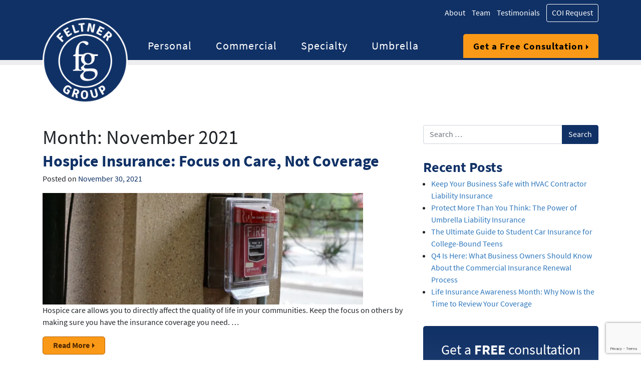

--- FILE ---
content_type: text/html; charset=UTF-8
request_url: https://insurancerochesterny.com/news-events/2021/11/
body_size: 18591
content:
<!DOCTYPE html>
<html lang="en-US">
<head>
	<!-- Google Tag Manager -->
	<script>(function(w,d,s,l,i){w[l]=w[l]||[];w[l].push({'gtm.start':
	new Date().getTime(),event:'gtm.js'});var f=d.getElementsByTagName(s)[0],
	j=d.createElement(s),dl=l!='dataLayer'?'&l='+l:'';j.async=true;j.src=
	'https://www.googletagmanager.com/gtm.js?id='+i+dl;f.parentNode.insertBefore(j,f);
	})(window,document,'script','dataLayer','GTM-PW977R2');</script>
	<!-- End Google Tag Manager -->

	<meta charset="UTF-8">
<script>
var gform;gform||(document.addEventListener("gform_main_scripts_loaded",function(){gform.scriptsLoaded=!0}),document.addEventListener("gform/theme/scripts_loaded",function(){gform.themeScriptsLoaded=!0}),window.addEventListener("DOMContentLoaded",function(){gform.domLoaded=!0}),gform={domLoaded:!1,scriptsLoaded:!1,themeScriptsLoaded:!1,isFormEditor:()=>"function"==typeof InitializeEditor,callIfLoaded:function(o){return!(!gform.domLoaded||!gform.scriptsLoaded||!gform.themeScriptsLoaded&&!gform.isFormEditor()||(gform.isFormEditor()&&console.warn("The use of gform.initializeOnLoaded() is deprecated in the form editor context and will be removed in Gravity Forms 3.1."),o(),0))},initializeOnLoaded:function(o){gform.callIfLoaded(o)||(document.addEventListener("gform_main_scripts_loaded",()=>{gform.scriptsLoaded=!0,gform.callIfLoaded(o)}),document.addEventListener("gform/theme/scripts_loaded",()=>{gform.themeScriptsLoaded=!0,gform.callIfLoaded(o)}),window.addEventListener("DOMContentLoaded",()=>{gform.domLoaded=!0,gform.callIfLoaded(o)}))},hooks:{action:{},filter:{}},addAction:function(o,r,e,t){gform.addHook("action",o,r,e,t)},addFilter:function(o,r,e,t){gform.addHook("filter",o,r,e,t)},doAction:function(o){gform.doHook("action",o,arguments)},applyFilters:function(o){return gform.doHook("filter",o,arguments)},removeAction:function(o,r){gform.removeHook("action",o,r)},removeFilter:function(o,r,e){gform.removeHook("filter",o,r,e)},addHook:function(o,r,e,t,n){null==gform.hooks[o][r]&&(gform.hooks[o][r]=[]);var d=gform.hooks[o][r];null==n&&(n=r+"_"+d.length),gform.hooks[o][r].push({tag:n,callable:e,priority:t=null==t?10:t})},doHook:function(r,o,e){var t;if(e=Array.prototype.slice.call(e,1),null!=gform.hooks[r][o]&&((o=gform.hooks[r][o]).sort(function(o,r){return o.priority-r.priority}),o.forEach(function(o){"function"!=typeof(t=o.callable)&&(t=window[t]),"action"==r?t.apply(null,e):e[0]=t.apply(null,e)})),"filter"==r)return e[0]},removeHook:function(o,r,t,n){var e;null!=gform.hooks[o][r]&&(e=(e=gform.hooks[o][r]).filter(function(o,r,e){return!!(null!=n&&n!=o.tag||null!=t&&t!=o.priority)}),gform.hooks[o][r]=e)}});
</script>

	<meta http-equiv="X-UA-Compatible" content="IE=edge">
	<meta name="viewport" content="width=device-width, initial-scale=1, shrink-to-fit=no">
	<meta name="mobile-web-app-capable" content="yes">
	<meta name="apple-mobile-web-app-capable" content="yes">
	<meta name="apple-mobile-web-app-title" content="The Feltner Group - ">
	<link rel="profile" href="http://gmpg.org/xfn/11">
	<link rel="pingback" href="https://insurancerochesterny.com/xmlrpc.php">
	<link rel="apple-touch-icon" sizes="120x120" href="/apple-touch-icon.png">
	<link rel="icon" type="image/png" sizes="32x32" href="/favicon-32x32.png">
	<link rel="icon" type="image/png" sizes="16x16" href="/favicon-16x16.png">
	<link rel="manifest" href="/site.webmanifest">
	<link rel="mask-icon" href="/safari-pinned-tab.svg" color="#5bbad5">
	<meta name="msapplication-TileColor" content="#da532c">
	<meta name="theme-color" content="#ffffff">
	<meta name="msvalidate.01" content="39997F06523A605A32A109F1CF5C9FB1">
	 <script src="https://kit.fontawesome.com/a8f2435714.js" crossorigin="anonymous"></script>

	<meta name='robots' content='noindex, follow' />

	<!-- This site is optimized with the Yoast SEO plugin v26.3 - https://yoast.com/wordpress/plugins/seo/ -->
	<title>November 2021 - The Feltner Group</title>
	<meta property="og:locale" content="en_US" />
	<meta property="og:type" content="website" />
	<meta property="og:title" content="November 2021 - The Feltner Group" />
	<meta property="og:url" content="https://insurancerochesterny.com/news-events/2021/11/" />
	<meta property="og:site_name" content="The Feltner Group" />
	<meta name="twitter:card" content="summary_large_image" />
	<script type="application/ld+json" class="yoast-schema-graph">{"@context":"https://schema.org","@graph":[{"@type":"CollectionPage","@id":"https://insurancerochesterny.com/news-events/2021/11/","url":"https://insurancerochesterny.com/news-events/2021/11/","name":"November 2021 - The Feltner Group","isPartOf":{"@id":"https://insurancerochesterny.com/#website"},"primaryImageOfPage":{"@id":"https://insurancerochesterny.com/news-events/2021/11/#primaryimage"},"image":{"@id":"https://insurancerochesterny.com/news-events/2021/11/#primaryimage"},"thumbnailUrl":"https://insurancerochesterny.com/wp-content/uploads/2023/08/fire-alarm.webp","breadcrumb":{"@id":"https://insurancerochesterny.com/news-events/2021/11/#breadcrumb"},"inLanguage":"en-US"},{"@type":"ImageObject","inLanguage":"en-US","@id":"https://insurancerochesterny.com/news-events/2021/11/#primaryimage","url":"https://insurancerochesterny.com/wp-content/uploads/2023/08/fire-alarm.webp","contentUrl":"https://insurancerochesterny.com/wp-content/uploads/2023/08/fire-alarm.webp","width":1440,"height":500},{"@type":"BreadcrumbList","@id":"https://insurancerochesterny.com/news-events/2021/11/#breadcrumb","itemListElement":[{"@type":"ListItem","position":1,"name":"Home","item":"https://insurancerochesterny.com/"},{"@type":"ListItem","position":2,"name":"Archives for November 2021"}]},{"@type":"WebSite","@id":"https://insurancerochesterny.com/#website","url":"https://insurancerochesterny.com/","name":"The Feltner Group","description":"","publisher":{"@id":"https://insurancerochesterny.com/#organization"},"potentialAction":[{"@type":"SearchAction","target":{"@type":"EntryPoint","urlTemplate":"https://insurancerochesterny.com/?s={search_term_string}"},"query-input":{"@type":"PropertyValueSpecification","valueRequired":true,"valueName":"search_term_string"}}],"inLanguage":"en-US"},{"@type":"Organization","@id":"https://insurancerochesterny.com/#organization","name":"The Feltner Group","url":"https://insurancerochesterny.com/","logo":{"@type":"ImageObject","inLanguage":"en-US","@id":"https://insurancerochesterny.com/#/schema/logo/image/","url":"https://insurancerochesterny.com/wp-content/uploads/2018/05/logo.png","contentUrl":"https://insurancerochesterny.com/wp-content/uploads/2018/05/logo.png","width":190,"height":190,"caption":"The Feltner Group"},"image":{"@id":"https://insurancerochesterny.com/#/schema/logo/image/"}}]}</script>
	<!-- / Yoast SEO plugin. -->



<link rel="alternate" type="application/rss+xml" title="The Feltner Group &raquo; Feed" href="https://insurancerochesterny.com/feed/" />
<link rel="alternate" type="application/rss+xml" title="The Feltner Group &raquo; Comments Feed" href="https://insurancerochesterny.com/comments/feed/" />
<style id='wp-img-auto-sizes-contain-inline-css'>
img:is([sizes=auto i],[sizes^="auto," i]){contain-intrinsic-size:3000px 1500px}
/*# sourceURL=wp-img-auto-sizes-contain-inline-css */
</style>
<style id='wp-emoji-styles-inline-css'>

	img.wp-smiley, img.emoji {
		display: inline !important;
		border: none !important;
		box-shadow: none !important;
		height: 1em !important;
		width: 1em !important;
		margin: 0 0.07em !important;
		vertical-align: -0.1em !important;
		background: none !important;
		padding: 0 !important;
	}
/*# sourceURL=wp-emoji-styles-inline-css */
</style>
<style id='wp-block-library-inline-css'>
:root{--wp-block-synced-color:#7a00df;--wp-block-synced-color--rgb:122,0,223;--wp-bound-block-color:var(--wp-block-synced-color);--wp-editor-canvas-background:#ddd;--wp-admin-theme-color:#007cba;--wp-admin-theme-color--rgb:0,124,186;--wp-admin-theme-color-darker-10:#006ba1;--wp-admin-theme-color-darker-10--rgb:0,107,160.5;--wp-admin-theme-color-darker-20:#005a87;--wp-admin-theme-color-darker-20--rgb:0,90,135;--wp-admin-border-width-focus:2px}@media (min-resolution:192dpi){:root{--wp-admin-border-width-focus:1.5px}}.wp-element-button{cursor:pointer}:root .has-very-light-gray-background-color{background-color:#eee}:root .has-very-dark-gray-background-color{background-color:#313131}:root .has-very-light-gray-color{color:#eee}:root .has-very-dark-gray-color{color:#313131}:root .has-vivid-green-cyan-to-vivid-cyan-blue-gradient-background{background:linear-gradient(135deg,#00d084,#0693e3)}:root .has-purple-crush-gradient-background{background:linear-gradient(135deg,#34e2e4,#4721fb 50%,#ab1dfe)}:root .has-hazy-dawn-gradient-background{background:linear-gradient(135deg,#faaca8,#dad0ec)}:root .has-subdued-olive-gradient-background{background:linear-gradient(135deg,#fafae1,#67a671)}:root .has-atomic-cream-gradient-background{background:linear-gradient(135deg,#fdd79a,#004a59)}:root .has-nightshade-gradient-background{background:linear-gradient(135deg,#330968,#31cdcf)}:root .has-midnight-gradient-background{background:linear-gradient(135deg,#020381,#2874fc)}:root{--wp--preset--font-size--normal:16px;--wp--preset--font-size--huge:42px}.has-regular-font-size{font-size:1em}.has-larger-font-size{font-size:2.625em}.has-normal-font-size{font-size:var(--wp--preset--font-size--normal)}.has-huge-font-size{font-size:var(--wp--preset--font-size--huge)}.has-text-align-center{text-align:center}.has-text-align-left{text-align:left}.has-text-align-right{text-align:right}.has-fit-text{white-space:nowrap!important}#end-resizable-editor-section{display:none}.aligncenter{clear:both}.items-justified-left{justify-content:flex-start}.items-justified-center{justify-content:center}.items-justified-right{justify-content:flex-end}.items-justified-space-between{justify-content:space-between}.screen-reader-text{border:0;clip-path:inset(50%);height:1px;margin:-1px;overflow:hidden;padding:0;position:absolute;width:1px;word-wrap:normal!important}.screen-reader-text:focus{background-color:#ddd;clip-path:none;color:#444;display:block;font-size:1em;height:auto;left:5px;line-height:normal;padding:15px 23px 14px;text-decoration:none;top:5px;width:auto;z-index:100000}html :where(.has-border-color){border-style:solid}html :where([style*=border-top-color]){border-top-style:solid}html :where([style*=border-right-color]){border-right-style:solid}html :where([style*=border-bottom-color]){border-bottom-style:solid}html :where([style*=border-left-color]){border-left-style:solid}html :where([style*=border-width]){border-style:solid}html :where([style*=border-top-width]){border-top-style:solid}html :where([style*=border-right-width]){border-right-style:solid}html :where([style*=border-bottom-width]){border-bottom-style:solid}html :where([style*=border-left-width]){border-left-style:solid}html :where(img[class*=wp-image-]){height:auto;max-width:100%}:where(figure){margin:0 0 1em}html :where(.is-position-sticky){--wp-admin--admin-bar--position-offset:var(--wp-admin--admin-bar--height,0px)}@media screen and (max-width:600px){html :where(.is-position-sticky){--wp-admin--admin-bar--position-offset:0px}}

/*# sourceURL=wp-block-library-inline-css */
</style><style id='global-styles-inline-css'>
:root{--wp--preset--aspect-ratio--square: 1;--wp--preset--aspect-ratio--4-3: 4/3;--wp--preset--aspect-ratio--3-4: 3/4;--wp--preset--aspect-ratio--3-2: 3/2;--wp--preset--aspect-ratio--2-3: 2/3;--wp--preset--aspect-ratio--16-9: 16/9;--wp--preset--aspect-ratio--9-16: 9/16;--wp--preset--color--black: #000000;--wp--preset--color--cyan-bluish-gray: #abb8c3;--wp--preset--color--white: #fff;--wp--preset--color--pale-pink: #f78da7;--wp--preset--color--vivid-red: #cf2e2e;--wp--preset--color--luminous-vivid-orange: #ff6900;--wp--preset--color--luminous-vivid-amber: #fcb900;--wp--preset--color--light-green-cyan: #7bdcb5;--wp--preset--color--vivid-green-cyan: #00d084;--wp--preset--color--pale-cyan-blue: #8ed1fc;--wp--preset--color--vivid-cyan-blue: #0693e3;--wp--preset--color--vivid-purple: #9b51e0;--wp--preset--color--blue: #007bff;--wp--preset--color--indigo: #6610f2;--wp--preset--color--purple: #5533ff;--wp--preset--color--pink: #e83e8c;--wp--preset--color--red: #dc3545;--wp--preset--color--orange: #fd7e14;--wp--preset--color--yellow: #ffc107;--wp--preset--color--green: #28a745;--wp--preset--color--teal: #20c997;--wp--preset--color--cyan: #17a2b8;--wp--preset--color--gray: #6c757d;--wp--preset--color--gray-dark: #343a40;--wp--preset--gradient--vivid-cyan-blue-to-vivid-purple: linear-gradient(135deg,rgb(6,147,227) 0%,rgb(155,81,224) 100%);--wp--preset--gradient--light-green-cyan-to-vivid-green-cyan: linear-gradient(135deg,rgb(122,220,180) 0%,rgb(0,208,130) 100%);--wp--preset--gradient--luminous-vivid-amber-to-luminous-vivid-orange: linear-gradient(135deg,rgb(252,185,0) 0%,rgb(255,105,0) 100%);--wp--preset--gradient--luminous-vivid-orange-to-vivid-red: linear-gradient(135deg,rgb(255,105,0) 0%,rgb(207,46,46) 100%);--wp--preset--gradient--very-light-gray-to-cyan-bluish-gray: linear-gradient(135deg,rgb(238,238,238) 0%,rgb(169,184,195) 100%);--wp--preset--gradient--cool-to-warm-spectrum: linear-gradient(135deg,rgb(74,234,220) 0%,rgb(151,120,209) 20%,rgb(207,42,186) 40%,rgb(238,44,130) 60%,rgb(251,105,98) 80%,rgb(254,248,76) 100%);--wp--preset--gradient--blush-light-purple: linear-gradient(135deg,rgb(255,206,236) 0%,rgb(152,150,240) 100%);--wp--preset--gradient--blush-bordeaux: linear-gradient(135deg,rgb(254,205,165) 0%,rgb(254,45,45) 50%,rgb(107,0,62) 100%);--wp--preset--gradient--luminous-dusk: linear-gradient(135deg,rgb(255,203,112) 0%,rgb(199,81,192) 50%,rgb(65,88,208) 100%);--wp--preset--gradient--pale-ocean: linear-gradient(135deg,rgb(255,245,203) 0%,rgb(182,227,212) 50%,rgb(51,167,181) 100%);--wp--preset--gradient--electric-grass: linear-gradient(135deg,rgb(202,248,128) 0%,rgb(113,206,126) 100%);--wp--preset--gradient--midnight: linear-gradient(135deg,rgb(2,3,129) 0%,rgb(40,116,252) 100%);--wp--preset--font-size--small: 13px;--wp--preset--font-size--medium: 20px;--wp--preset--font-size--large: 36px;--wp--preset--font-size--x-large: 42px;--wp--preset--spacing--20: 0.44rem;--wp--preset--spacing--30: 0.67rem;--wp--preset--spacing--40: 1rem;--wp--preset--spacing--50: 1.5rem;--wp--preset--spacing--60: 2.25rem;--wp--preset--spacing--70: 3.38rem;--wp--preset--spacing--80: 5.06rem;--wp--preset--shadow--natural: 6px 6px 9px rgba(0, 0, 0, 0.2);--wp--preset--shadow--deep: 12px 12px 50px rgba(0, 0, 0, 0.4);--wp--preset--shadow--sharp: 6px 6px 0px rgba(0, 0, 0, 0.2);--wp--preset--shadow--outlined: 6px 6px 0px -3px rgb(255, 255, 255), 6px 6px rgb(0, 0, 0);--wp--preset--shadow--crisp: 6px 6px 0px rgb(0, 0, 0);}:where(.is-layout-flex){gap: 0.5em;}:where(.is-layout-grid){gap: 0.5em;}body .is-layout-flex{display: flex;}.is-layout-flex{flex-wrap: wrap;align-items: center;}.is-layout-flex > :is(*, div){margin: 0;}body .is-layout-grid{display: grid;}.is-layout-grid > :is(*, div){margin: 0;}:where(.wp-block-columns.is-layout-flex){gap: 2em;}:where(.wp-block-columns.is-layout-grid){gap: 2em;}:where(.wp-block-post-template.is-layout-flex){gap: 1.25em;}:where(.wp-block-post-template.is-layout-grid){gap: 1.25em;}.has-black-color{color: var(--wp--preset--color--black) !important;}.has-cyan-bluish-gray-color{color: var(--wp--preset--color--cyan-bluish-gray) !important;}.has-white-color{color: var(--wp--preset--color--white) !important;}.has-pale-pink-color{color: var(--wp--preset--color--pale-pink) !important;}.has-vivid-red-color{color: var(--wp--preset--color--vivid-red) !important;}.has-luminous-vivid-orange-color{color: var(--wp--preset--color--luminous-vivid-orange) !important;}.has-luminous-vivid-amber-color{color: var(--wp--preset--color--luminous-vivid-amber) !important;}.has-light-green-cyan-color{color: var(--wp--preset--color--light-green-cyan) !important;}.has-vivid-green-cyan-color{color: var(--wp--preset--color--vivid-green-cyan) !important;}.has-pale-cyan-blue-color{color: var(--wp--preset--color--pale-cyan-blue) !important;}.has-vivid-cyan-blue-color{color: var(--wp--preset--color--vivid-cyan-blue) !important;}.has-vivid-purple-color{color: var(--wp--preset--color--vivid-purple) !important;}.has-black-background-color{background-color: var(--wp--preset--color--black) !important;}.has-cyan-bluish-gray-background-color{background-color: var(--wp--preset--color--cyan-bluish-gray) !important;}.has-white-background-color{background-color: var(--wp--preset--color--white) !important;}.has-pale-pink-background-color{background-color: var(--wp--preset--color--pale-pink) !important;}.has-vivid-red-background-color{background-color: var(--wp--preset--color--vivid-red) !important;}.has-luminous-vivid-orange-background-color{background-color: var(--wp--preset--color--luminous-vivid-orange) !important;}.has-luminous-vivid-amber-background-color{background-color: var(--wp--preset--color--luminous-vivid-amber) !important;}.has-light-green-cyan-background-color{background-color: var(--wp--preset--color--light-green-cyan) !important;}.has-vivid-green-cyan-background-color{background-color: var(--wp--preset--color--vivid-green-cyan) !important;}.has-pale-cyan-blue-background-color{background-color: var(--wp--preset--color--pale-cyan-blue) !important;}.has-vivid-cyan-blue-background-color{background-color: var(--wp--preset--color--vivid-cyan-blue) !important;}.has-vivid-purple-background-color{background-color: var(--wp--preset--color--vivid-purple) !important;}.has-black-border-color{border-color: var(--wp--preset--color--black) !important;}.has-cyan-bluish-gray-border-color{border-color: var(--wp--preset--color--cyan-bluish-gray) !important;}.has-white-border-color{border-color: var(--wp--preset--color--white) !important;}.has-pale-pink-border-color{border-color: var(--wp--preset--color--pale-pink) !important;}.has-vivid-red-border-color{border-color: var(--wp--preset--color--vivid-red) !important;}.has-luminous-vivid-orange-border-color{border-color: var(--wp--preset--color--luminous-vivid-orange) !important;}.has-luminous-vivid-amber-border-color{border-color: var(--wp--preset--color--luminous-vivid-amber) !important;}.has-light-green-cyan-border-color{border-color: var(--wp--preset--color--light-green-cyan) !important;}.has-vivid-green-cyan-border-color{border-color: var(--wp--preset--color--vivid-green-cyan) !important;}.has-pale-cyan-blue-border-color{border-color: var(--wp--preset--color--pale-cyan-blue) !important;}.has-vivid-cyan-blue-border-color{border-color: var(--wp--preset--color--vivid-cyan-blue) !important;}.has-vivid-purple-border-color{border-color: var(--wp--preset--color--vivid-purple) !important;}.has-vivid-cyan-blue-to-vivid-purple-gradient-background{background: var(--wp--preset--gradient--vivid-cyan-blue-to-vivid-purple) !important;}.has-light-green-cyan-to-vivid-green-cyan-gradient-background{background: var(--wp--preset--gradient--light-green-cyan-to-vivid-green-cyan) !important;}.has-luminous-vivid-amber-to-luminous-vivid-orange-gradient-background{background: var(--wp--preset--gradient--luminous-vivid-amber-to-luminous-vivid-orange) !important;}.has-luminous-vivid-orange-to-vivid-red-gradient-background{background: var(--wp--preset--gradient--luminous-vivid-orange-to-vivid-red) !important;}.has-very-light-gray-to-cyan-bluish-gray-gradient-background{background: var(--wp--preset--gradient--very-light-gray-to-cyan-bluish-gray) !important;}.has-cool-to-warm-spectrum-gradient-background{background: var(--wp--preset--gradient--cool-to-warm-spectrum) !important;}.has-blush-light-purple-gradient-background{background: var(--wp--preset--gradient--blush-light-purple) !important;}.has-blush-bordeaux-gradient-background{background: var(--wp--preset--gradient--blush-bordeaux) !important;}.has-luminous-dusk-gradient-background{background: var(--wp--preset--gradient--luminous-dusk) !important;}.has-pale-ocean-gradient-background{background: var(--wp--preset--gradient--pale-ocean) !important;}.has-electric-grass-gradient-background{background: var(--wp--preset--gradient--electric-grass) !important;}.has-midnight-gradient-background{background: var(--wp--preset--gradient--midnight) !important;}.has-small-font-size{font-size: var(--wp--preset--font-size--small) !important;}.has-medium-font-size{font-size: var(--wp--preset--font-size--medium) !important;}.has-large-font-size{font-size: var(--wp--preset--font-size--large) !important;}.has-x-large-font-size{font-size: var(--wp--preset--font-size--x-large) !important;}
/*# sourceURL=global-styles-inline-css */
</style>

<style id='classic-theme-styles-inline-css'>
/*! This file is auto-generated */
.wp-block-button__link{color:#fff;background-color:#32373c;border-radius:9999px;box-shadow:none;text-decoration:none;padding:calc(.667em + 2px) calc(1.333em + 2px);font-size:1.125em}.wp-block-file__button{background:#32373c;color:#fff;text-decoration:none}
/*# sourceURL=/wp-includes/css/classic-themes.min.css */
</style>
<link rel='stylesheet' id='wpa-css-css' href='https://insurancerochesterny.com/wp-content/plugins/honeypot/includes/css/wpa.css?ver=2.3.04' media='all' />
<link rel='stylesheet' id='child-understrap-styles-css' href='https://insurancerochesterny.com/wp-content/themes/accelmwp/css/child-theme.min.css?ver=0.5.2' media='all' />
<link rel='stylesheet' id='revamp-styles-css' href='https://insurancerochesterny.com/wp-content/themes/accelmwp/css/revamp.css?ver=6.9' media='all' />
<script src="https://insurancerochesterny.com/wp-includes/js/jquery/jquery.min.js?ver=3.7.1" id="jquery-core-js"></script>
<script src="https://insurancerochesterny.com/wp-includes/js/jquery/jquery-migrate.min.js?ver=3.4.1" id="jquery-migrate-js"></script>
<script src="https://insurancerochesterny.com/wp-content/themes/accelmwp/js/popper.min.js?ver=6.9" id="popper-scripts-js"></script>
<link rel="https://api.w.org/" href="https://insurancerochesterny.com/wp-json/" /><link rel="EditURI" type="application/rsd+xml" title="RSD" href="https://insurancerochesterny.com/xmlrpc.php?rsd" />
<meta name="generator" content="WordPress 6.9" />
<meta name="mobile-web-app-capable" content="yes">
<meta name="apple-mobile-web-app-capable" content="yes">
<meta name="apple-mobile-web-app-title" content="The Feltner Group - ">
		<style id="wp-custom-css">
			.admin-hidden-markup {
	display: none;
}
.btn.outline-btn {
	border: 1px solid white;
	padding: 5px 10px;
}
.btn.outline-btn:hover {
	background: #2f78bc;
	color: white !important;
	border: solid thin #2f78bc;
}
#mast .content h2 {
	font-weight: 700;
	font-size: 38px;
	color: #103166;
}
.page-template-page-landing-php .gfield_label {
	color: white;
}
.quote-list {
	counter-reset: index;
  list-style-type: none;
}
.quote-list li {
	margin-bottom: 45px;
	position: relative;
	padding-left: 110px;
}
.quote-list li::before {
	counter-increment: index;
  content: counter(index) ".";
	font-size: 96px;
	position: absolute;
	top: -10px;
	left: 0;
	line-height: 1;
	padding-right: 40px;
	vertical-align: middle;
}		</style>
			<link rel="stylesheet" href="https://use.typekit.net/eyf5feu.css">
<meta name="generator" content="WP Rocket 3.20.0.3" data-wpr-features="wpr_preload_links wpr_desktop" /></head>

<body class="archive date wp-custom-logo wp-embed-responsive wp-theme-understrap wp-child-theme-accelmwp group-blog hfeed understrap-has-sidebar">

<!-- Google Tag Manager (noscript) -->
<noscript><iframe src="https://www.googletagmanager.com/ns.html?id=GTM-PW977R2"
height="0" width="0" style="display:none;visibility:hidden"></iframe></noscript>
<!-- End Google Tag Manager (noscript) -->

<div data-rocket-location-hash="9137c0eee42c796e63ee4b6901b72c7e" class="hfeed site" id="page">

	<div data-rocket-location-hash="168a0c88110297d381b188d6d8578c44" id="header">
		<!-- ******************* The Navbar Area ******************* -->
		<div data-rocket-location-hash="e4ae42863e506d81f843777bc0cad62d" id="wrapper-navbar" itemscope itemtype="http://schema.org/WebSite">

			<a class="skip-link screen-reader-text sr-only" href="#content">Skip to content</a>

			<div class="container consultation">
				<div class="row no-gutters">
					<div class="col-12">
						<div class="top-cta pt-2">
							<a class="smaller" title="About" href="/about/">About</a>
							<a class="smaller" title="Team" href="/our-team/">Team</a>
							<a class="smaller" title="Testimonials" href="/testimonials/">Testimonials</a>
							<a class="smaller btn outline-btn" title="Testimonials" href="/coi-request/" style="border: 1px solid white; padding: 5px 10px;">COI Request</a>
						</div>
					</div>
				</div>
			</div>

			<nav class="navbar navbar-expand-lg navbar-dark">

							<div class="container" >
								<!-- Your site title as branding in the menu -->
					<a href="https://insurancerochesterny.com/" class="navbar-brand custom-logo-link" rel="home"><img width="190" height="190" src="https://insurancerochesterny.com/wp-content/uploads/2018/05/logo.png" class="img-fluid" alt="Feltner" decoding="async" srcset="https://insurancerochesterny.com/wp-content/uploads/2018/05/logo.png 190w, https://insurancerochesterny.com/wp-content/uploads/2018/05/logo-150x150.png 150w" sizes="(max-width: 190px) 100vw, 190px" /></a><!-- end custom logo -->

					<button class="navbar-toggler" type="button" data-toggle="collapse" data-target="#navbarNavDropdown" aria-controls="navbarNavDropdown" aria-expanded="false" aria-label="Toggle navigation">
						<span class="navbar-toggler-icon"></span>
					</button>

					<!-- The WordPress Menu goes here -->
					<div id="navbarNavDropdown" class="collapse navbar-collapse"><ul id="main-menu" class="navbar-nav w-100"><li itemscope="itemscope" itemtype="https://www.schema.org/SiteNavigationElement" id="menu-item-2209" class="menu-item menu-item-type-post_type menu-item-object-page menu-item-2209 nav-item"><a title="Personal" href="https://insurancerochesterny.com/personal/" class="nav-link">Personal</a></li>
<li itemscope="itemscope" itemtype="https://www.schema.org/SiteNavigationElement" id="menu-item-2208" class="menu-item menu-item-type-post_type menu-item-object-page menu-item-2208 nav-item"><a title="Commercial" href="https://insurancerochesterny.com/commercial/" class="nav-link">Commercial</a></li>
<li itemscope="itemscope" itemtype="https://www.schema.org/SiteNavigationElement" id="menu-item-2210" class="menu-item menu-item-type-post_type menu-item-object-page menu-item-2210 nav-item"><a title="Specialty" href="https://insurancerochesterny.com/specialty/" class="nav-link">Specialty</a></li>
<li itemscope="itemscope" itemtype="https://www.schema.org/SiteNavigationElement" id="menu-item-2211" class="menu-item menu-item-type-post_type menu-item-object-page menu-item-2211 nav-item"><a title="Umbrella" href="https://insurancerochesterny.com/umbrella-insurance/" class="nav-link">Umbrella</a></li>
<li itemscope="itemscope" itemtype="https://www.schema.org/SiteNavigationElement" id="menu-item-2212" class="contact-consult align-self-lg-end ml-lg-auto menu-item menu-item-type-post_type menu-item-object-page menu-item-2212 nav-item"><a title="Get a Free Consultation" href="https://insurancerochesterny.com/contact-us/" class="nav-link">Get a Free Consultation</a></li>
</ul></div>								</div><!-- .container -->
				
			</nav><!-- .site-navigation -->

		</div><!-- #wrapper-navbar end -->
	</div>

<div data-rocket-location-hash="e9795991dd77c7e7d52c233582600c29" class="wrapper" id="archive-wrapper">

	<div data-rocket-location-hash="9bc18d6dd8b4633aabcc5e3d4f04dcf3" class="container" id="content" tabindex="-1">

		<div class="row">

			
<div class="col-md content-area" id="primary">

			<main class="site-main" id="main">

									<header class="page-header">
						<h1 class="page-title">Month: <span>November 2021</span></h1>					</header><!-- .page-header -->
					
<article class="post-1719 post type-post status-publish format-standard has-post-thumbnail hentry category-landlord-liability-and-tenant-related-risks category-property-landlord category-specialty-insurance" id="post-1719">

	<header class="entry-header">

		<h2 class="entry-title"><a href="https://insurancerochesterny.com/news-events/hospice-insurance/" rel="bookmark">Hospice Insurance: Focus on Care, Not Coverage</a></h2>
		
			<div class="entry-meta">
				<span class="posted-on">Posted on <a href="https://insurancerochesterny.com/news-events/hospice-insurance/" rel="bookmark"><time class="entry-date published" datetime="2021-11-30T11:16:23-05:00">November 30, 2021</time><time class="updated" datetime="2023-11-21T15:00:37-05:00"> (November 21, 2023) </time></a></span><span class="byline"> by<span class="author vcard"> <a class="url fn n" href="https://insurancerochesterny.com/news-events/author/accelm_admin/">accelm_admin</a></span></span>			</div><!-- .entry-meta -->

		
	</header><!-- .entry-header -->

	<img width="640" height="223" src="https://insurancerochesterny.com/wp-content/uploads/2023/08/fire-alarm-1024x356.webp" class="attachment-large size-large wp-post-image" alt="" decoding="async" fetchpriority="high" srcset="https://insurancerochesterny.com/wp-content/uploads/2023/08/fire-alarm-1024x356.webp 1024w, https://insurancerochesterny.com/wp-content/uploads/2023/08/fire-alarm-360x125.webp 360w, https://insurancerochesterny.com/wp-content/uploads/2023/08/fire-alarm-240x83.webp 240w, https://insurancerochesterny.com/wp-content/uploads/2023/08/fire-alarm-768x267.webp 768w, https://insurancerochesterny.com/wp-content/uploads/2023/08/fire-alarm.webp 1440w" sizes="(max-width: 640px) 100vw, 640px" />
	<div class="entry-content">

		<p>Hospice care allows you to directly affect the quality of life in your communities. Keep the focus on others by making sure you have the insurance coverage you need. &#8230;</p>
<p><a class="orange btn" href="https://insurancerochesterny.com/news-events/hospice-insurance/"><span>Read More</span></a></p>

	</div><!-- .entry-content -->

	<footer class="entry-footer">

		<span class="cat-links">Posted in <a href="https://insurancerochesterny.com/news-events/category/specialty-insurance/property-landlord/landlord-liability-and-tenant-related-risks/" rel="category tag">Landlord Liability and Tenant-Related Risks</a>, <a href="https://insurancerochesterny.com/news-events/category/specialty-insurance/property-landlord/" rel="category tag">Property &amp; Landlord</a>, <a href="https://insurancerochesterny.com/news-events/category/specialty-insurance/" rel="category tag">Specialty Insurance</a></span>
	</footer><!-- .entry-footer -->

</article><!-- #post-1719 -->

<article class="post-1709 post type-post status-publish format-standard has-post-thumbnail hentry category-applications category-personal-auto category-personal-insurance" id="post-1709">

	<header class="entry-header">

		<h2 class="entry-title"><a href="https://insurancerochesterny.com/news-events/car-insurance-questions-to-ask-your-representative-part-2/" rel="bookmark">Car Insurance Questions To Ask Your Representative &#8211; Part 2</a></h2>
		
			<div class="entry-meta">
				<span class="posted-on">Posted on <a href="https://insurancerochesterny.com/news-events/car-insurance-questions-to-ask-your-representative-part-2/" rel="bookmark"><time class="entry-date published" datetime="2021-11-15T08:30:45-05:00">November 15, 2021</time><time class="updated" datetime="2023-11-21T14:57:56-05:00"> (November 21, 2023) </time></a></span><span class="byline"> by<span class="author vcard"> <a class="url fn n" href="https://insurancerochesterny.com/news-events/author/accelm_admin/">accelm_admin</a></span></span>			</div><!-- .entry-meta -->

		
	</header><!-- .entry-header -->

	<img width="640" height="223" src="https://insurancerochesterny.com/wp-content/uploads/2023/08/man-driving-car-interior-1024x356.webp" class="attachment-large size-large wp-post-image" alt="" decoding="async" srcset="https://insurancerochesterny.com/wp-content/uploads/2023/08/man-driving-car-interior-1024x356.webp 1024w, https://insurancerochesterny.com/wp-content/uploads/2023/08/man-driving-car-interior-360x125.webp 360w, https://insurancerochesterny.com/wp-content/uploads/2023/08/man-driving-car-interior-240x83.webp 240w, https://insurancerochesterny.com/wp-content/uploads/2023/08/man-driving-car-interior-768x267.webp 768w, https://insurancerochesterny.com/wp-content/uploads/2023/08/man-driving-car-interior.webp 1440w" sizes="(max-width: 640px) 100vw, 640px" />
	<div class="entry-content">

		<p>Make sure you know the answers to these car insurance coverage questions to ensure you&#8217;re getting the best protection at the best rate. Pull up this article the next time you meet with your rep! &#8230;</p>
<p><a class="orange btn" href="https://insurancerochesterny.com/news-events/car-insurance-questions-to-ask-your-representative-part-2/"><span>Read More</span></a></p>

	</div><!-- .entry-content -->

	<footer class="entry-footer">

		<span class="cat-links">Posted in <a href="https://insurancerochesterny.com/news-events/category/personal-insurance/personal-auto/applications/" rel="category tag">Applications</a>, <a href="https://insurancerochesterny.com/news-events/category/personal-insurance/personal-auto/" rel="category tag">Personal Auto</a>, <a href="https://insurancerochesterny.com/news-events/category/personal-insurance/" rel="category tag">Personal Insurance</a></span>
	</footer><!-- .entry-footer -->

</article><!-- #post-1709 -->

			</main>

			</div><!-- #primary -->


	<div class="col-md-4 widget-area" id="right-sidebar">
<aside id="search-2" class="widget widget_search">
<form role="search" class="search-form" method="get" action="https://insurancerochesterny.com/" >
	<label class="screen-reader-text" for="s-1">Search for:</label>
	<div class="input-group">
		<input type="search" class="field search-field form-control" id="s-1" name="s" value="" placeholder="Search &hellip;">
					<span class="input-group-append">
				<input type="submit" class="submit search-submit btn btn-primary" name="submit" value="Search">
			</span>
			</div>
</form>
</aside>
		<aside id="recent-posts-2" class="widget widget_recent_entries">
		<h3 class="widget-title">Recent Posts</h3>
		<ul>
											<li>
					<a href="https://insurancerochesterny.com/news-events/keep-your-business-safe-with-hvac-contractor-liability-insurance/">Keep Your Business Safe with HVAC Contractor Liability Insurance</a>
									</li>
											<li>
					<a href="https://insurancerochesterny.com/news-events/protect-more-than-you-think-the-power-of-umbrella-liability-insurance/">Protect More Than You Think: The Power of Umbrella Liability Insurance</a>
									</li>
											<li>
					<a href="https://insurancerochesterny.com/news-events/the-ultimate-guide-to-student-car-insurance-for-college-bound-teens/">The Ultimate Guide to Student Car Insurance for College-Bound Teens</a>
									</li>
											<li>
					<a href="https://insurancerochesterny.com/news-events/q4-is-here-what-business-owners-should-know-about-the-commercial-insurance-renewal-process/">Q4 Is Here: What Business Owners Should Know About the Commercial Insurance Renewal Process</a>
									</li>
											<li>
					<a href="https://insurancerochesterny.com/news-events/life-insurance-awareness-month-why-now-is-the-time-to-review-your-coverage/">Life Insurance Awareness Month: Why Now Is the Time to Review Your Coverage</a>
									</li>
					</ul>

		</aside><aside id="gform_widget-2" class="widget gform_widget"><link rel='stylesheet' id='gforms_reset_css-css' href='https://insurancerochesterny.com/wp-content/plugins/gravityforms/legacy/css/formreset.min.css?ver=2.9.26' media='all' />
<link rel='stylesheet' id='gforms_formsmain_css-css' href='https://insurancerochesterny.com/wp-content/plugins/gravityforms/legacy/css/formsmain.min.css?ver=2.9.26' media='all' />
<link rel='stylesheet' id='gforms_ready_class_css-css' href='https://insurancerochesterny.com/wp-content/plugins/gravityforms/legacy/css/readyclass.min.css?ver=2.9.26' media='all' />
<link rel='stylesheet' id='gforms_browsers_css-css' href='https://insurancerochesterny.com/wp-content/plugins/gravityforms/legacy/css/browsers.min.css?ver=2.9.26' media='all' />
<script src="https://insurancerochesterny.com/wp-includes/js/dist/dom-ready.min.js?ver=f77871ff7694fffea381" id="wp-dom-ready-js"></script>
<script src="https://insurancerochesterny.com/wp-includes/js/dist/hooks.min.js?ver=dd5603f07f9220ed27f1" id="wp-hooks-js"></script>
<script src="https://insurancerochesterny.com/wp-includes/js/dist/i18n.min.js?ver=c26c3dc7bed366793375" id="wp-i18n-js"></script>
<script id="wp-i18n-js-after">
wp.i18n.setLocaleData( { 'text direction\u0004ltr': [ 'ltr' ] } );
//# sourceURL=wp-i18n-js-after
</script>
<script src="https://insurancerochesterny.com/wp-includes/js/dist/a11y.min.js?ver=cb460b4676c94bd228ed" id="wp-a11y-js"></script>
<script defer='defer' src="https://insurancerochesterny.com/wp-content/plugins/gravityforms/js/jquery.json.min.js?ver=2.9.26" id="gform_json-js"></script>
<script id="gform_gravityforms-js-extra">
var gform_i18n = {"datepicker":{"days":{"monday":"Mo","tuesday":"Tu","wednesday":"We","thursday":"Th","friday":"Fr","saturday":"Sa","sunday":"Su"},"months":{"january":"January","february":"February","march":"March","april":"April","may":"May","june":"June","july":"July","august":"August","september":"September","october":"October","november":"November","december":"December"},"firstDay":1,"iconText":"Select date"}};
var gf_legacy_multi = [];
var gform_gravityforms = {"strings":{"invalid_file_extension":"This type of file is not allowed. Must be one of the following:","delete_file":"Delete this file","in_progress":"in progress","file_exceeds_limit":"File exceeds size limit","illegal_extension":"This type of file is not allowed.","max_reached":"Maximum number of files reached","unknown_error":"There was a problem while saving the file on the server","currently_uploading":"Please wait for the uploading to complete","cancel":"Cancel","cancel_upload":"Cancel this upload","cancelled":"Cancelled","error":"Error","message":"Message"},"vars":{"images_url":"https://insurancerochesterny.com/wp-content/plugins/gravityforms/images"}};
var gf_global = {"gf_currency_config":{"name":"U.S. Dollar","symbol_left":"$","symbol_right":"","symbol_padding":"","thousand_separator":",","decimal_separator":".","decimals":2,"code":"USD"},"base_url":"https://insurancerochesterny.com/wp-content/plugins/gravityforms","number_formats":[],"spinnerUrl":"https://insurancerochesterny.com/wp-content/plugins/gravityforms/images/spinner.svg","version_hash":"a355105833e3297ac9c2ce7215db868b","strings":{"newRowAdded":"New row added.","rowRemoved":"Row removed","formSaved":"The form has been saved.  The content contains the link to return and complete the form."}};
//# sourceURL=gform_gravityforms-js-extra
</script>
<script defer='defer' src="https://insurancerochesterny.com/wp-content/plugins/gravityforms/js/gravityforms.min.js?ver=2.9.26" id="gform_gravityforms-js"></script>
<script defer='defer' src="https://www.google.com/recaptcha/api.js?hl=en&amp;ver=6.9#038;render=explicit" id="gform_recaptcha-js"></script>
<script defer='defer' src="https://insurancerochesterny.com/wp-content/plugins/gravityforms/js/jquery.maskedinput.min.js?ver=2.9.26" id="gform_masked_input-js"></script>

                <div class='gf_browser_gecko gform_wrapper gform_legacy_markup_wrapper gform-theme--no-framework sidebar-form_wrapper' data-form-theme='legacy' data-form-index='0' id='gform_wrapper_10' ><div id='gf_10' class='gform_anchor' tabindex='-1'></div><form method='post' enctype='multipart/form-data' target='gform_ajax_frame_10' id='gform_10' class='sidebar-form' action='/news-events/2021/11/#gf_10' data-formid='10' novalidate>
                        <div class='gform-body gform_body'><ul id='gform_fields_10' class='gform_fields top_label form_sublabel_below description_below validation_below'><li id="field_10_28" class="gfield gfield--type-honeypot gform_validation_container field_sublabel_below gfield--has-description field_description_below field_validation_below gfield_visibility_visible"  ><label class='gfield_label gform-field-label' for='input_10_28'>Comments</label><div class='ginput_container'><input name='input_28' id='input_10_28' type='text' value='' autocomplete='new-password'/></div><div class='gfield_description' id='gfield_description_10_28'>This field is for validation purposes and should be left unchanged.</div></li><li id="field_10_26" class="gfield gfield--type-html gfield--width-full gfield_html gfield_html_formatted gfield_no_follows_desc field_sublabel_below gfield--no-description field_description_below field_validation_below gfield_visibility_visible"  ><h3 class="text-center">Get a <strong>FREE</strong> consultation</h3>
<p class="text-center">...and see how your coverage measures up.</p></li><li id="field_10_16" class="gfield gfield--type-text gfield_contains_required field_sublabel_below gfield--no-description field_description_below field_validation_below gfield_visibility_visible"  ><label class='gfield_label gform-field-label' for='input_10_16'>Full Name<span class="gfield_required"><span class="gfield_required gfield_required_asterisk">*</span></span></label><div class='ginput_container ginput_container_text'><input name='input_16' id='input_10_16' type='text' value='' class='large'     aria-required="true" aria-invalid="false"   /></div></li><li id="field_10_3" class="gfield gfield--type-text gfield_contains_required field_sublabel_below gfield--no-description field_description_below field_validation_below gfield_visibility_visible"  ><label class='gfield_label gform-field-label' for='input_10_3'>Email<span class="gfield_required"><span class="gfield_required gfield_required_asterisk">*</span></span></label><div class='ginput_container ginput_container_text'><input name='input_3' id='input_10_3' type='text' value='' class='large'     aria-required="true" aria-invalid="false"   /></div></li><li id="field_10_27" class="gfield gfield--type-phone gfield--width-full gfield_contains_required field_sublabel_below gfield--no-description field_description_below field_validation_below gfield_visibility_visible"  ><label class='gfield_label gform-field-label' for='input_10_27'>Phone<span class="gfield_required"><span class="gfield_required gfield_required_asterisk">*</span></span></label><div class='ginput_container ginput_container_phone'><input name='input_27' id='input_10_27' type='tel' value='' class='large'   aria-required="true" aria-invalid="false"   /></div></li><li id="field_10_25" class="gfield gfield--type-captcha field_sublabel_below gfield--no-description field_description_below field_validation_below gfield_visibility_visible"  ><label class='gfield_label gform-field-label screen-reader-text' for='input_10_25'></label><div id='input_10_25' class='ginput_container ginput_recaptcha' data-sitekey='6LeZgEsaAAAAAA33OY19NqX9nJygJ0nkarRlgvvB'  data-theme='light' data-tabindex='-1' data-size='invisible' data-badge='bottomright'></div></li></ul></div>
        <div class='gform-footer gform_footer top_label'> <input type='submit' id='gform_submit_button_10' class='gform_button button' onclick='gform.submission.handleButtonClick(this);' data-submission-type='submit' value='Get Started ▸'  /> <input type='hidden' name='gform_ajax' value='form_id=10&amp;title=&amp;description=&amp;tabindex=0&amp;theme=legacy&amp;hash=77266ef55dd9a5273fbb54fc32546c73' />
            <input type='hidden' class='gform_hidden' name='gform_submission_method' data-js='gform_submission_method_10' value='iframe' />
            <input type='hidden' class='gform_hidden' name='gform_theme' data-js='gform_theme_10' id='gform_theme_10' value='legacy' />
            <input type='hidden' class='gform_hidden' name='gform_style_settings' data-js='gform_style_settings_10' id='gform_style_settings_10' value='' />
            <input type='hidden' class='gform_hidden' name='is_submit_10' value='1' />
            <input type='hidden' class='gform_hidden' name='gform_submit' value='10' />
            
            <input type='hidden' class='gform_hidden' name='gform_currency' data-currency='USD' value='i8aWx0Ol0lPLDVuFNRY2YHgoJEYqD1mMmRc6O2VNlqmRkLHZmHXz/v0s8LaunOj6ba5v50BuUC8GvkKCW/wDaJsdGlpNnDTCOT6U4pB2HVA6fqE=' />
            <input type='hidden' class='gform_hidden' name='gform_unique_id' value='' />
            <input type='hidden' class='gform_hidden' name='state_10' value='WyJbXSIsIjdiZWZhNDI1M2JmZDI2MmU0M2RkODYxNGFlZjQxNjJiIl0=' />
            <input type='hidden' autocomplete='off' class='gform_hidden' name='gform_target_page_number_10' id='gform_target_page_number_10' value='0' />
            <input type='hidden' autocomplete='off' class='gform_hidden' name='gform_source_page_number_10' id='gform_source_page_number_10' value='1' />
            <input type='hidden' name='gform_field_values' value='' />
            
        </div>
                        <p style="display: none !important;" class="akismet-fields-container" data-prefix="ak_"><label>&#916;<textarea name="ak_hp_textarea" cols="45" rows="8" maxlength="100"></textarea></label><input type="hidden" id="ak_js_1" name="ak_js" value="32"/><script>document.getElementById( "ak_js_1" ).setAttribute( "value", ( new Date() ).getTime() );</script></p></form>
                        </div>
		                <iframe style='display:none;width:0px;height:0px;' src='about:blank' name='gform_ajax_frame_10' id='gform_ajax_frame_10' title='This iframe contains the logic required to handle Ajax powered Gravity Forms.'></iframe>
		                <script>
gform.initializeOnLoaded( function() {gformInitSpinner( 10, 'https://insurancerochesterny.com/wp-content/plugins/gravityforms/images/spinner.svg', true );jQuery('#gform_ajax_frame_10').on('load',function(){var contents = jQuery(this).contents().find('*').html();var is_postback = contents.indexOf('GF_AJAX_POSTBACK') >= 0;if(!is_postback){return;}var form_content = jQuery(this).contents().find('#gform_wrapper_10');var is_confirmation = jQuery(this).contents().find('#gform_confirmation_wrapper_10').length > 0;var is_redirect = contents.indexOf('gformRedirect(){') >= 0;var is_form = form_content.length > 0 && ! is_redirect && ! is_confirmation;var mt = parseInt(jQuery('html').css('margin-top'), 10) + parseInt(jQuery('body').css('margin-top'), 10) + 100;if(is_form){jQuery('#gform_wrapper_10').html(form_content.html());if(form_content.hasClass('gform_validation_error')){jQuery('#gform_wrapper_10').addClass('gform_validation_error');} else {jQuery('#gform_wrapper_10').removeClass('gform_validation_error');}setTimeout( function() { /* delay the scroll by 50 milliseconds to fix a bug in chrome */ jQuery(document).scrollTop(jQuery('#gform_wrapper_10').offset().top - mt); }, 50 );if(window['gformInitDatepicker']) {gformInitDatepicker();}if(window['gformInitPriceFields']) {gformInitPriceFields();}var current_page = jQuery('#gform_source_page_number_10').val();gformInitSpinner( 10, 'https://insurancerochesterny.com/wp-content/plugins/gravityforms/images/spinner.svg', true );jQuery(document).trigger('gform_page_loaded', [10, current_page]);window['gf_submitting_10'] = false;}else if(!is_redirect){var confirmation_content = jQuery(this).contents().find('.GF_AJAX_POSTBACK').html();if(!confirmation_content){confirmation_content = contents;}jQuery('#gform_wrapper_10').replaceWith(confirmation_content);jQuery(document).scrollTop(jQuery('#gf_10').offset().top - mt);jQuery(document).trigger('gform_confirmation_loaded', [10]);window['gf_submitting_10'] = false;wp.a11y.speak(jQuery('#gform_confirmation_message_10').text());}else{jQuery('#gform_10').append(contents);if(window['gformRedirect']) {gformRedirect();}}jQuery(document).trigger("gform_pre_post_render", [{ formId: "10", currentPage: "current_page", abort: function() { this.preventDefault(); } }]);        if (event && event.defaultPrevented) {                return;        }        const gformWrapperDiv = document.getElementById( "gform_wrapper_10" );        if ( gformWrapperDiv ) {            const visibilitySpan = document.createElement( "span" );            visibilitySpan.id = "gform_visibility_test_10";            gformWrapperDiv.insertAdjacentElement( "afterend", visibilitySpan );        }        const visibilityTestDiv = document.getElementById( "gform_visibility_test_10" );        let postRenderFired = false;        function triggerPostRender() {            if ( postRenderFired ) {                return;            }            postRenderFired = true;            gform.core.triggerPostRenderEvents( 10, current_page );            if ( visibilityTestDiv ) {                visibilityTestDiv.parentNode.removeChild( visibilityTestDiv );            }        }        function debounce( func, wait, immediate ) {            var timeout;            return function() {                var context = this, args = arguments;                var later = function() {                    timeout = null;                    if ( !immediate ) func.apply( context, args );                };                var callNow = immediate && !timeout;                clearTimeout( timeout );                timeout = setTimeout( later, wait );                if ( callNow ) func.apply( context, args );            };        }        const debouncedTriggerPostRender = debounce( function() {            triggerPostRender();        }, 200 );        if ( visibilityTestDiv && visibilityTestDiv.offsetParent === null ) {            const observer = new MutationObserver( ( mutations ) => {                mutations.forEach( ( mutation ) => {                    if ( mutation.type === 'attributes' && visibilityTestDiv.offsetParent !== null ) {                        debouncedTriggerPostRender();                        observer.disconnect();                    }                });            });            observer.observe( document.body, {                attributes: true,                childList: false,                subtree: true,                attributeFilter: [ 'style', 'class' ],            });        } else {            triggerPostRender();        }    } );} );
</script>
</aside><aside id="archives-2" class="widget widget_archive"><h3 class="widget-title">Archives</h3>
			<ul>
					<li><a href='https://insurancerochesterny.com/news-events/2025/11/'>November 2025</a></li>
	<li><a href='https://insurancerochesterny.com/news-events/2025/10/'>October 2025</a></li>
	<li><a href='https://insurancerochesterny.com/news-events/2025/09/'>September 2025</a></li>
	<li><a href='https://insurancerochesterny.com/news-events/2025/08/'>August 2025</a></li>
	<li><a href='https://insurancerochesterny.com/news-events/2025/07/'>July 2025</a></li>
	<li><a href='https://insurancerochesterny.com/news-events/2025/06/'>June 2025</a></li>
	<li><a href='https://insurancerochesterny.com/news-events/2025/05/'>May 2025</a></li>
	<li><a href='https://insurancerochesterny.com/news-events/2025/04/'>April 2025</a></li>
	<li><a href='https://insurancerochesterny.com/news-events/2025/03/'>March 2025</a></li>
	<li><a href='https://insurancerochesterny.com/news-events/2025/02/'>February 2025</a></li>
	<li><a href='https://insurancerochesterny.com/news-events/2025/01/'>January 2025</a></li>
	<li><a href='https://insurancerochesterny.com/news-events/2024/12/'>December 2024</a></li>
	<li><a href='https://insurancerochesterny.com/news-events/2024/11/'>November 2024</a></li>
	<li><a href='https://insurancerochesterny.com/news-events/2024/10/'>October 2024</a></li>
	<li><a href='https://insurancerochesterny.com/news-events/2024/01/'>January 2024</a></li>
	<li><a href='https://insurancerochesterny.com/news-events/2023/12/'>December 2023</a></li>
	<li><a href='https://insurancerochesterny.com/news-events/2023/11/'>November 2023</a></li>
	<li><a href='https://insurancerochesterny.com/news-events/2023/10/'>October 2023</a></li>
	<li><a href='https://insurancerochesterny.com/news-events/2023/09/'>September 2023</a></li>
	<li><a href='https://insurancerochesterny.com/news-events/2023/08/'>August 2023</a></li>
	<li><a href='https://insurancerochesterny.com/news-events/2023/07/'>July 2023</a></li>
	<li><a href='https://insurancerochesterny.com/news-events/2023/06/'>June 2023</a></li>
	<li><a href='https://insurancerochesterny.com/news-events/2023/05/'>May 2023</a></li>
	<li><a href='https://insurancerochesterny.com/news-events/2023/04/'>April 2023</a></li>
	<li><a href='https://insurancerochesterny.com/news-events/2023/03/'>March 2023</a></li>
	<li><a href='https://insurancerochesterny.com/news-events/2023/02/'>February 2023</a></li>
	<li><a href='https://insurancerochesterny.com/news-events/2023/01/'>January 2023</a></li>
	<li><a href='https://insurancerochesterny.com/news-events/2022/12/'>December 2022</a></li>
	<li><a href='https://insurancerochesterny.com/news-events/2022/11/'>November 2022</a></li>
	<li><a href='https://insurancerochesterny.com/news-events/2022/10/'>October 2022</a></li>
	<li><a href='https://insurancerochesterny.com/news-events/2022/09/'>September 2022</a></li>
	<li><a href='https://insurancerochesterny.com/news-events/2022/08/'>August 2022</a></li>
	<li><a href='https://insurancerochesterny.com/news-events/2022/07/'>July 2022</a></li>
	<li><a href='https://insurancerochesterny.com/news-events/2022/06/'>June 2022</a></li>
	<li><a href='https://insurancerochesterny.com/news-events/2022/05/'>May 2022</a></li>
	<li><a href='https://insurancerochesterny.com/news-events/2022/04/'>April 2022</a></li>
	<li><a href='https://insurancerochesterny.com/news-events/2022/03/'>March 2022</a></li>
	<li><a href='https://insurancerochesterny.com/news-events/2022/02/'>February 2022</a></li>
	<li><a href='https://insurancerochesterny.com/news-events/2022/01/'>January 2022</a></li>
	<li><a href='https://insurancerochesterny.com/news-events/2021/12/'>December 2021</a></li>
	<li><a href='https://insurancerochesterny.com/news-events/2021/11/' aria-current="page">November 2021</a></li>
	<li><a href='https://insurancerochesterny.com/news-events/2021/10/'>October 2021</a></li>
	<li><a href='https://insurancerochesterny.com/news-events/2021/09/'>September 2021</a></li>
	<li><a href='https://insurancerochesterny.com/news-events/2021/08/'>August 2021</a></li>
	<li><a href='https://insurancerochesterny.com/news-events/2021/07/'>July 2021</a></li>
	<li><a href='https://insurancerochesterny.com/news-events/2021/06/'>June 2021</a></li>
	<li><a href='https://insurancerochesterny.com/news-events/2021/05/'>May 2021</a></li>
	<li><a href='https://insurancerochesterny.com/news-events/2019/06/'>June 2019</a></li>
	<li><a href='https://insurancerochesterny.com/news-events/2019/04/'>April 2019</a></li>
	<li><a href='https://insurancerochesterny.com/news-events/2019/02/'>February 2019</a></li>
	<li><a href='https://insurancerochesterny.com/news-events/2018/07/'>July 2018</a></li>
	<li><a href='https://insurancerochesterny.com/news-events/2018/06/'>June 2018</a></li>
	<li><a href='https://insurancerochesterny.com/news-events/2017/03/'>March 2017</a></li>
			</ul>

			</aside>
</div><!-- #right-sidebar -->

		</div><!-- .row -->

	</div><!-- #content -->

</div><!-- #archive-wrapper -->








<footer class="site-footer">
	<div class="footer-logo">
		<div class="container">
			<a href="/"><img src="/wp-content/themes/accelmwp/img/footer-logo.png" alt="Feltner Group" /></a>
		</div>
	</div>

	<div class="footer-info">
		<div class="container">
			<div class="row">
				<div class="col-md-4 footer-locations">
					<h5><img src="/wp-content/themes/accelmwp/img/footer/map-icon.png" alt="Map Icon" /> Rochester Office</h5>

					<p>
						<a href="https://g.page/the-feltner-group-spencerport?share">191 S. Union Street,<br />
							Spencerport, NY 14559</a><br />
						<span>p</span> <a href="tel:15853521234">(585) 352-1234</a> &bull; <span>f</span> (585) 352-1660
					</p>

					<p>
						<a href="https://www.facebook.com/thefeltnergroup/" target="_blank"><i class="fab fa-facebook-square"></i></a>
						<a href="https://www.linkedin.com/company/the-feltner-group/" target="_blank"><i class="fab fa-linkedin-square"></i></a>
					</p>

					<!-- <h5><img src="/wp-content/themes/accelmwp/img/footer/map-icon.png" alt="Map Icon" /> Canandaigua Office</h5>

					<p>
						502 S. Main Street,<br />
						Canandaigua, NY 14424<br />
						<span>p</span> <a href="tel:15853944597">(585) 394-4597</a> &bull; <span>f</span> (585) 394-0294
					</p> -->
				</div>
				<div class="col-md-8 footer-links">
					<div class="row">
						<div class="col">
							<h5><a href="/personal/">Personal</a></h5>

							<ul>
								<li><a href="/personal/car-insurance/">Auto</a></li>
								<li><a href="/personal/homeowners-insurance/">Homeowners</a></li>
								<li><a href="/personal/life-insurance/">Life</a></li>
								<li><a href="/personal/motorcycle-insurance/">Motorcycle</a></li>
								<li><a href="/personal/boat-insurance/">Boat</a></li>
								<li><a href="/personal/snowmobile-insurance/">Snowmobile</a></li>
								<li><a href="/personal/rv-insurance/">RV</a></li>
							</ul>
						</div>
						<div class="col">
							<h5><a href="/commercial/">Commercial</a></h5>

							<ul>
								<li><a href="/commercial/general-liability-insurance/">General Liability</a></li>
								<li><a href="/commercial/workers-compensation-insurance/">Workers' Comp</a></li>
								<li><a href="/commercial/disability-insurance/">Disability</a></li>
								<li><a href="/commercial/property-insurance/">Property</a></li>
								<li><a href="/commercial/auto-insurance/">Auto</a></li>
								<li><a href="/commercial/inland-marine-insurance/">Inland Marine</a></li>
							</ul>
						</div>
						<div class="col">
							<h5><a href="/specialty/">Specialty</a></h5>

							<ul>
								<li><a href="http://www.feltnerbrew.com" target="_blank">Brewery</a></li>
								<li><a href="/specialty/arborist-insurance/">Arborist</a></li>
								<li><a href="/specialty/hvac-contractor-insurance/">HVAC Contractor</a></li>
								<li><a href="/specialty/property-landlord/">Property &amp; Landlord</a></li>
								<li><a href="/umbrella-insurance/">Umbrella</a></li>
							</ul>
						</div>
						<div class="col">
							<h5><a href="/about/">About</a></h5>

							<ul>
								<li><a href="/our-team/">Team</a></li>
								<li><a href="/contact-us/">Contact Us</a></li>
								<li><a href="/news-events/">Articles</a></li>
								<li><a href="/quote/">Quote Process</a></li>
								<li><a href="/coi-request/">COI Request</a></li>
								<!-- <li><a href="/forms/">Forms</a></li>
								<li><a href="/faqs/">FAQs</a></li> -->
							</ul>
						</div>
					</div>
				</div>
			</div>
		</div>
	</div>

	
<!-- 	<style>
		#reviewstream-footer {
			display: none;
		}
		ul.slides {
    display: flex;
    align-items: center;
}
	</style>
	<div id="RRCurrentTestimonial" class="container">
		<div class="gradeus-stream" data-carousel="true" data-review-limit="50" data-url="https://grade.us/feltner/"></div><script>!function(d,s,id){var js,fjs=d.getElementsByTagName(s)[0];if(!d.getElementById(id)){js=d.createElement(s);js.id=id;js.src="//platform.grade.us/widgets.js";fjs.parentNode.insertBefore(js,fjs);}}(document, "script", "gradeus-wjs");</script>

		<div class="testimonial-btn text-center mb-5">
			<a href="/testimonials/" class="orange btn">
				<span>View All</span>
			</a>
		</div>
	</div> -->

	<div class="container">
	<script defer async src='https://cdn.trustindex.io/loader.js?b33857d49d0d865f2c96fb123e3'></script>
	</div>
	
	<div class="bottom-am-bar">
		<div class="container">
			<div class="row">
				<div class="col text-center">
					<p>&copy; 2026 The Feltner Group.  All rights reserved<br />Website and Marketing by <a href="http://www.acceleratemediainc.com" target="_blank"><img src="/wp-content/themes/accelmwp/img/am-logo.svg" style="width: 40px;" alt="Accelerate Media" /></a>&nbsp;&nbsp;|&nbsp;&nbsp;<a href="/privacy-policy/" style="color:white;font-size:14px;">Privacy Policy</a></p>
				</div>
			</div>
		</div>
	</div>

</footer>

</div><!-- #page we need this extra closing tag here -->

<script type="speculationrules">
{"prefetch":[{"source":"document","where":{"and":[{"href_matches":"/*"},{"not":{"href_matches":["/wp-*.php","/wp-admin/*","/wp-content/uploads/*","/wp-content/*","/wp-content/plugins/*","/wp-content/themes/accelmwp/*","/wp-content/themes/understrap/*","/*\\?(.+)"]}},{"not":{"selector_matches":"a[rel~=\"nofollow\"]"}},{"not":{"selector_matches":".no-prefetch, .no-prefetch a"}}]},"eagerness":"conservative"}]}
</script>
<script src="https://insurancerochesterny.com/wp-content/plugins/honeypot/includes/js/wpa.js?ver=2.3.04" id="wpascript-js"></script>
<script id="wpascript-js-after">
wpa_field_info = {"wpa_field_name":"hfgkcp8853","wpa_field_value":293853,"wpa_add_test":"no"}
//# sourceURL=wpascript-js-after
</script>
<script id="rocket-browser-checker-js-after">
"use strict";var _createClass=function(){function defineProperties(target,props){for(var i=0;i<props.length;i++){var descriptor=props[i];descriptor.enumerable=descriptor.enumerable||!1,descriptor.configurable=!0,"value"in descriptor&&(descriptor.writable=!0),Object.defineProperty(target,descriptor.key,descriptor)}}return function(Constructor,protoProps,staticProps){return protoProps&&defineProperties(Constructor.prototype,protoProps),staticProps&&defineProperties(Constructor,staticProps),Constructor}}();function _classCallCheck(instance,Constructor){if(!(instance instanceof Constructor))throw new TypeError("Cannot call a class as a function")}var RocketBrowserCompatibilityChecker=function(){function RocketBrowserCompatibilityChecker(options){_classCallCheck(this,RocketBrowserCompatibilityChecker),this.passiveSupported=!1,this._checkPassiveOption(this),this.options=!!this.passiveSupported&&options}return _createClass(RocketBrowserCompatibilityChecker,[{key:"_checkPassiveOption",value:function(self){try{var options={get passive(){return!(self.passiveSupported=!0)}};window.addEventListener("test",null,options),window.removeEventListener("test",null,options)}catch(err){self.passiveSupported=!1}}},{key:"initRequestIdleCallback",value:function(){!1 in window&&(window.requestIdleCallback=function(cb){var start=Date.now();return setTimeout(function(){cb({didTimeout:!1,timeRemaining:function(){return Math.max(0,50-(Date.now()-start))}})},1)}),!1 in window&&(window.cancelIdleCallback=function(id){return clearTimeout(id)})}},{key:"isDataSaverModeOn",value:function(){return"connection"in navigator&&!0===navigator.connection.saveData}},{key:"supportsLinkPrefetch",value:function(){var elem=document.createElement("link");return elem.relList&&elem.relList.supports&&elem.relList.supports("prefetch")&&window.IntersectionObserver&&"isIntersecting"in IntersectionObserverEntry.prototype}},{key:"isSlowConnection",value:function(){return"connection"in navigator&&"effectiveType"in navigator.connection&&("2g"===navigator.connection.effectiveType||"slow-2g"===navigator.connection.effectiveType)}}]),RocketBrowserCompatibilityChecker}();
//# sourceURL=rocket-browser-checker-js-after
</script>
<script id="rocket-preload-links-js-extra">
var RocketPreloadLinksConfig = {"excludeUris":"/(?:.+/)?feed(?:/(?:.+/?)?)?$|/(?:.+/)?embed/|/(index.php/)?(.*)wp-json(/.*|$)|/refer/|/go/|/recommend/|/recommends/","usesTrailingSlash":"1","imageExt":"jpg|jpeg|gif|png|tiff|bmp|webp|avif|pdf|doc|docx|xls|xlsx|php","fileExt":"jpg|jpeg|gif|png|tiff|bmp|webp|avif|pdf|doc|docx|xls|xlsx|php|html|htm","siteUrl":"https://insurancerochesterny.com","onHoverDelay":"100","rateThrottle":"3"};
//# sourceURL=rocket-preload-links-js-extra
</script>
<script id="rocket-preload-links-js-after">
(function() {
"use strict";var r="function"==typeof Symbol&&"symbol"==typeof Symbol.iterator?function(e){return typeof e}:function(e){return e&&"function"==typeof Symbol&&e.constructor===Symbol&&e!==Symbol.prototype?"symbol":typeof e},e=function(){function i(e,t){for(var n=0;n<t.length;n++){var i=t[n];i.enumerable=i.enumerable||!1,i.configurable=!0,"value"in i&&(i.writable=!0),Object.defineProperty(e,i.key,i)}}return function(e,t,n){return t&&i(e.prototype,t),n&&i(e,n),e}}();function i(e,t){if(!(e instanceof t))throw new TypeError("Cannot call a class as a function")}var t=function(){function n(e,t){i(this,n),this.browser=e,this.config=t,this.options=this.browser.options,this.prefetched=new Set,this.eventTime=null,this.threshold=1111,this.numOnHover=0}return e(n,[{key:"init",value:function(){!this.browser.supportsLinkPrefetch()||this.browser.isDataSaverModeOn()||this.browser.isSlowConnection()||(this.regex={excludeUris:RegExp(this.config.excludeUris,"i"),images:RegExp(".("+this.config.imageExt+")$","i"),fileExt:RegExp(".("+this.config.fileExt+")$","i")},this._initListeners(this))}},{key:"_initListeners",value:function(e){-1<this.config.onHoverDelay&&document.addEventListener("mouseover",e.listener.bind(e),e.listenerOptions),document.addEventListener("mousedown",e.listener.bind(e),e.listenerOptions),document.addEventListener("touchstart",e.listener.bind(e),e.listenerOptions)}},{key:"listener",value:function(e){var t=e.target.closest("a"),n=this._prepareUrl(t);if(null!==n)switch(e.type){case"mousedown":case"touchstart":this._addPrefetchLink(n);break;case"mouseover":this._earlyPrefetch(t,n,"mouseout")}}},{key:"_earlyPrefetch",value:function(t,e,n){var i=this,r=setTimeout(function(){if(r=null,0===i.numOnHover)setTimeout(function(){return i.numOnHover=0},1e3);else if(i.numOnHover>i.config.rateThrottle)return;i.numOnHover++,i._addPrefetchLink(e)},this.config.onHoverDelay);t.addEventListener(n,function e(){t.removeEventListener(n,e,{passive:!0}),null!==r&&(clearTimeout(r),r=null)},{passive:!0})}},{key:"_addPrefetchLink",value:function(i){return this.prefetched.add(i.href),new Promise(function(e,t){var n=document.createElement("link");n.rel="prefetch",n.href=i.href,n.onload=e,n.onerror=t,document.head.appendChild(n)}).catch(function(){})}},{key:"_prepareUrl",value:function(e){if(null===e||"object"!==(void 0===e?"undefined":r(e))||!1 in e||-1===["http:","https:"].indexOf(e.protocol))return null;var t=e.href.substring(0,this.config.siteUrl.length),n=this._getPathname(e.href,t),i={original:e.href,protocol:e.protocol,origin:t,pathname:n,href:t+n};return this._isLinkOk(i)?i:null}},{key:"_getPathname",value:function(e,t){var n=t?e.substring(this.config.siteUrl.length):e;return n.startsWith("/")||(n="/"+n),this._shouldAddTrailingSlash(n)?n+"/":n}},{key:"_shouldAddTrailingSlash",value:function(e){return this.config.usesTrailingSlash&&!e.endsWith("/")&&!this.regex.fileExt.test(e)}},{key:"_isLinkOk",value:function(e){return null!==e&&"object"===(void 0===e?"undefined":r(e))&&(!this.prefetched.has(e.href)&&e.origin===this.config.siteUrl&&-1===e.href.indexOf("?")&&-1===e.href.indexOf("#")&&!this.regex.excludeUris.test(e.href)&&!this.regex.images.test(e.href))}}],[{key:"run",value:function(){"undefined"!=typeof RocketPreloadLinksConfig&&new n(new RocketBrowserCompatibilityChecker({capture:!0,passive:!0}),RocketPreloadLinksConfig).init()}}]),n}();t.run();
}());

//# sourceURL=rocket-preload-links-js-after
</script>
<script src="https://insurancerochesterny.com/wp-content/themes/accelmwp/js/child-theme.min.js?ver=0.5.2" id="child-understrap-scripts-js"></script>
<script defer='defer' src="https://insurancerochesterny.com/wp-content/plugins/gravityforms/assets/js/dist/utils.min.js?ver=48a3755090e76a154853db28fc254681" id="gform_gravityforms_utils-js"></script>
<script defer='defer' src="https://insurancerochesterny.com/wp-content/plugins/gravityforms/assets/js/dist/vendor-theme.min.js?ver=4f8b3915c1c1e1a6800825abd64b03cb" id="gform_gravityforms_theme_vendors-js"></script>
<script id="gform_gravityforms_theme-js-extra">
var gform_theme_config = {"common":{"form":{"honeypot":{"version_hash":"a355105833e3297ac9c2ce7215db868b"},"ajax":{"ajaxurl":"https://insurancerochesterny.com/wp-admin/admin-ajax.php","ajax_submission_nonce":"645bdf74f1","i18n":{"step_announcement":"Step %1$s of %2$s, %3$s","unknown_error":"There was an unknown error processing your request. Please try again."}}}},"hmr_dev":"","public_path":"https://insurancerochesterny.com/wp-content/plugins/gravityforms/assets/js/dist/","config_nonce":"26e94e5a65"};
//# sourceURL=gform_gravityforms_theme-js-extra
</script>
<script defer='defer' src="https://insurancerochesterny.com/wp-content/plugins/gravityforms/assets/js/dist/scripts-theme.min.js?ver=0183eae4c8a5f424290fa0c1616e522c" id="gform_gravityforms_theme-js"></script>
<script>
gform.initializeOnLoaded( function() { jQuery(document).on('gform_post_render', function(event, formId, currentPage){if(formId == 10) {jQuery('#input_10_27').mask('(999) 999-9999').bind('keypress', function(e){if(e.which == 13){jQuery(this).blur();} } );} } );jQuery(document).on('gform_post_conditional_logic', function(event, formId, fields, isInit){} ) } );
</script>
<script>
gform.initializeOnLoaded( function() {jQuery(document).trigger("gform_pre_post_render", [{ formId: "10", currentPage: "1", abort: function() { this.preventDefault(); } }]);        if (event && event.defaultPrevented) {                return;        }        const gformWrapperDiv = document.getElementById( "gform_wrapper_10" );        if ( gformWrapperDiv ) {            const visibilitySpan = document.createElement( "span" );            visibilitySpan.id = "gform_visibility_test_10";            gformWrapperDiv.insertAdjacentElement( "afterend", visibilitySpan );        }        const visibilityTestDiv = document.getElementById( "gform_visibility_test_10" );        let postRenderFired = false;        function triggerPostRender() {            if ( postRenderFired ) {                return;            }            postRenderFired = true;            gform.core.triggerPostRenderEvents( 10, 1 );            if ( visibilityTestDiv ) {                visibilityTestDiv.parentNode.removeChild( visibilityTestDiv );            }        }        function debounce( func, wait, immediate ) {            var timeout;            return function() {                var context = this, args = arguments;                var later = function() {                    timeout = null;                    if ( !immediate ) func.apply( context, args );                };                var callNow = immediate && !timeout;                clearTimeout( timeout );                timeout = setTimeout( later, wait );                if ( callNow ) func.apply( context, args );            };        }        const debouncedTriggerPostRender = debounce( function() {            triggerPostRender();        }, 200 );        if ( visibilityTestDiv && visibilityTestDiv.offsetParent === null ) {            const observer = new MutationObserver( ( mutations ) => {                mutations.forEach( ( mutation ) => {                    if ( mutation.type === 'attributes' && visibilityTestDiv.offsetParent !== null ) {                        debouncedTriggerPostRender();                        observer.disconnect();                    }                });            });            observer.observe( document.body, {                attributes: true,                childList: false,                subtree: true,                attributeFilter: [ 'style', 'class' ],            });        } else {            triggerPostRender();        }    } );
</script>


<script>
// Select all links with hashes
jQuery('a[href*="#"]')
    // Remove links that don't actually link to anything
    .not('[href="#"]')
    .not('[href="#0"]')
    .click(function(event) {
        // On-page links
        if (
            location.pathname.replace(/^\//, '') == this.pathname.replace(/^\//, '') &&
            location.hostname == this.hostname
        ) {
            // Figure out element to scroll to
            var target = jQuery(this.hash);
            target = target.length ? target : jQuery('[name=' + this.hash.slice(1) + ']');
            // Does a scroll target exist?
            if (target.length) {
                // Only prevent default if animation is actually gonna happen
                event.preventDefault();
                jQuery('html, body').animate({
                    scrollTop: target.offset().top - 100
                }, 1000, function() {
                    // Callback after animation
                    // Must change focus!
                    var $target = jQuery(target);
                    $target.focus();
                    if ($target.is(":focus")) { // Checking if the target was focused
                        return false;
                    } else {
                        $target.attr('tabindex', '-1'); // Adding tabindex for elements not focusable
                        $target.focus(); // Set focus again
                    };
                });
            }
        }
    });
</script>


<script>var rocket_beacon_data = {"ajax_url":"https:\/\/insurancerochesterny.com\/wp-admin\/admin-ajax.php","nonce":"54618fdaeb","url":"https:\/\/insurancerochesterny.com\/news-events\/2021\/11","is_mobile":false,"width_threshold":1600,"height_threshold":700,"delay":500,"debug":null,"status":{"atf":true,"lrc":true,"preconnect_external_domain":true},"elements":"img, video, picture, p, main, div, li, svg, section, header, span","lrc_threshold":1800,"preconnect_external_domain_elements":["link","script","iframe"],"preconnect_external_domain_exclusions":["static.cloudflareinsights.com","rel=\"profile\"","rel=\"preconnect\"","rel=\"dns-prefetch\"","rel=\"icon\""]}</script><script data-name="wpr-wpr-beacon" src='https://insurancerochesterny.com/wp-content/plugins/wp-rocket/assets/js/wpr-beacon.min.js' async></script></body>

</html>

<!-- This website is like a Rocket, isn't it? Performance optimized by WP Rocket. Learn more: https://wp-rocket.me - Debug: cached@1769870940 -->

--- FILE ---
content_type: text/html; charset=utf-8
request_url: https://www.google.com/recaptcha/api2/anchor?ar=1&k=6LeZgEsaAAAAAA33OY19NqX9nJygJ0nkarRlgvvB&co=aHR0cHM6Ly9pbnN1cmFuY2Vyb2NoZXN0ZXJueS5jb206NDQz&hl=en&v=N67nZn4AqZkNcbeMu4prBgzg&theme=light&size=invisible&badge=bottomright&anchor-ms=20000&execute-ms=30000&cb=n5e9jjz8klst
body_size: 49724
content:
<!DOCTYPE HTML><html dir="ltr" lang="en"><head><meta http-equiv="Content-Type" content="text/html; charset=UTF-8">
<meta http-equiv="X-UA-Compatible" content="IE=edge">
<title>reCAPTCHA</title>
<style type="text/css">
/* cyrillic-ext */
@font-face {
  font-family: 'Roboto';
  font-style: normal;
  font-weight: 400;
  font-stretch: 100%;
  src: url(//fonts.gstatic.com/s/roboto/v48/KFO7CnqEu92Fr1ME7kSn66aGLdTylUAMa3GUBHMdazTgWw.woff2) format('woff2');
  unicode-range: U+0460-052F, U+1C80-1C8A, U+20B4, U+2DE0-2DFF, U+A640-A69F, U+FE2E-FE2F;
}
/* cyrillic */
@font-face {
  font-family: 'Roboto';
  font-style: normal;
  font-weight: 400;
  font-stretch: 100%;
  src: url(//fonts.gstatic.com/s/roboto/v48/KFO7CnqEu92Fr1ME7kSn66aGLdTylUAMa3iUBHMdazTgWw.woff2) format('woff2');
  unicode-range: U+0301, U+0400-045F, U+0490-0491, U+04B0-04B1, U+2116;
}
/* greek-ext */
@font-face {
  font-family: 'Roboto';
  font-style: normal;
  font-weight: 400;
  font-stretch: 100%;
  src: url(//fonts.gstatic.com/s/roboto/v48/KFO7CnqEu92Fr1ME7kSn66aGLdTylUAMa3CUBHMdazTgWw.woff2) format('woff2');
  unicode-range: U+1F00-1FFF;
}
/* greek */
@font-face {
  font-family: 'Roboto';
  font-style: normal;
  font-weight: 400;
  font-stretch: 100%;
  src: url(//fonts.gstatic.com/s/roboto/v48/KFO7CnqEu92Fr1ME7kSn66aGLdTylUAMa3-UBHMdazTgWw.woff2) format('woff2');
  unicode-range: U+0370-0377, U+037A-037F, U+0384-038A, U+038C, U+038E-03A1, U+03A3-03FF;
}
/* math */
@font-face {
  font-family: 'Roboto';
  font-style: normal;
  font-weight: 400;
  font-stretch: 100%;
  src: url(//fonts.gstatic.com/s/roboto/v48/KFO7CnqEu92Fr1ME7kSn66aGLdTylUAMawCUBHMdazTgWw.woff2) format('woff2');
  unicode-range: U+0302-0303, U+0305, U+0307-0308, U+0310, U+0312, U+0315, U+031A, U+0326-0327, U+032C, U+032F-0330, U+0332-0333, U+0338, U+033A, U+0346, U+034D, U+0391-03A1, U+03A3-03A9, U+03B1-03C9, U+03D1, U+03D5-03D6, U+03F0-03F1, U+03F4-03F5, U+2016-2017, U+2034-2038, U+203C, U+2040, U+2043, U+2047, U+2050, U+2057, U+205F, U+2070-2071, U+2074-208E, U+2090-209C, U+20D0-20DC, U+20E1, U+20E5-20EF, U+2100-2112, U+2114-2115, U+2117-2121, U+2123-214F, U+2190, U+2192, U+2194-21AE, U+21B0-21E5, U+21F1-21F2, U+21F4-2211, U+2213-2214, U+2216-22FF, U+2308-230B, U+2310, U+2319, U+231C-2321, U+2336-237A, U+237C, U+2395, U+239B-23B7, U+23D0, U+23DC-23E1, U+2474-2475, U+25AF, U+25B3, U+25B7, U+25BD, U+25C1, U+25CA, U+25CC, U+25FB, U+266D-266F, U+27C0-27FF, U+2900-2AFF, U+2B0E-2B11, U+2B30-2B4C, U+2BFE, U+3030, U+FF5B, U+FF5D, U+1D400-1D7FF, U+1EE00-1EEFF;
}
/* symbols */
@font-face {
  font-family: 'Roboto';
  font-style: normal;
  font-weight: 400;
  font-stretch: 100%;
  src: url(//fonts.gstatic.com/s/roboto/v48/KFO7CnqEu92Fr1ME7kSn66aGLdTylUAMaxKUBHMdazTgWw.woff2) format('woff2');
  unicode-range: U+0001-000C, U+000E-001F, U+007F-009F, U+20DD-20E0, U+20E2-20E4, U+2150-218F, U+2190, U+2192, U+2194-2199, U+21AF, U+21E6-21F0, U+21F3, U+2218-2219, U+2299, U+22C4-22C6, U+2300-243F, U+2440-244A, U+2460-24FF, U+25A0-27BF, U+2800-28FF, U+2921-2922, U+2981, U+29BF, U+29EB, U+2B00-2BFF, U+4DC0-4DFF, U+FFF9-FFFB, U+10140-1018E, U+10190-1019C, U+101A0, U+101D0-101FD, U+102E0-102FB, U+10E60-10E7E, U+1D2C0-1D2D3, U+1D2E0-1D37F, U+1F000-1F0FF, U+1F100-1F1AD, U+1F1E6-1F1FF, U+1F30D-1F30F, U+1F315, U+1F31C, U+1F31E, U+1F320-1F32C, U+1F336, U+1F378, U+1F37D, U+1F382, U+1F393-1F39F, U+1F3A7-1F3A8, U+1F3AC-1F3AF, U+1F3C2, U+1F3C4-1F3C6, U+1F3CA-1F3CE, U+1F3D4-1F3E0, U+1F3ED, U+1F3F1-1F3F3, U+1F3F5-1F3F7, U+1F408, U+1F415, U+1F41F, U+1F426, U+1F43F, U+1F441-1F442, U+1F444, U+1F446-1F449, U+1F44C-1F44E, U+1F453, U+1F46A, U+1F47D, U+1F4A3, U+1F4B0, U+1F4B3, U+1F4B9, U+1F4BB, U+1F4BF, U+1F4C8-1F4CB, U+1F4D6, U+1F4DA, U+1F4DF, U+1F4E3-1F4E6, U+1F4EA-1F4ED, U+1F4F7, U+1F4F9-1F4FB, U+1F4FD-1F4FE, U+1F503, U+1F507-1F50B, U+1F50D, U+1F512-1F513, U+1F53E-1F54A, U+1F54F-1F5FA, U+1F610, U+1F650-1F67F, U+1F687, U+1F68D, U+1F691, U+1F694, U+1F698, U+1F6AD, U+1F6B2, U+1F6B9-1F6BA, U+1F6BC, U+1F6C6-1F6CF, U+1F6D3-1F6D7, U+1F6E0-1F6EA, U+1F6F0-1F6F3, U+1F6F7-1F6FC, U+1F700-1F7FF, U+1F800-1F80B, U+1F810-1F847, U+1F850-1F859, U+1F860-1F887, U+1F890-1F8AD, U+1F8B0-1F8BB, U+1F8C0-1F8C1, U+1F900-1F90B, U+1F93B, U+1F946, U+1F984, U+1F996, U+1F9E9, U+1FA00-1FA6F, U+1FA70-1FA7C, U+1FA80-1FA89, U+1FA8F-1FAC6, U+1FACE-1FADC, U+1FADF-1FAE9, U+1FAF0-1FAF8, U+1FB00-1FBFF;
}
/* vietnamese */
@font-face {
  font-family: 'Roboto';
  font-style: normal;
  font-weight: 400;
  font-stretch: 100%;
  src: url(//fonts.gstatic.com/s/roboto/v48/KFO7CnqEu92Fr1ME7kSn66aGLdTylUAMa3OUBHMdazTgWw.woff2) format('woff2');
  unicode-range: U+0102-0103, U+0110-0111, U+0128-0129, U+0168-0169, U+01A0-01A1, U+01AF-01B0, U+0300-0301, U+0303-0304, U+0308-0309, U+0323, U+0329, U+1EA0-1EF9, U+20AB;
}
/* latin-ext */
@font-face {
  font-family: 'Roboto';
  font-style: normal;
  font-weight: 400;
  font-stretch: 100%;
  src: url(//fonts.gstatic.com/s/roboto/v48/KFO7CnqEu92Fr1ME7kSn66aGLdTylUAMa3KUBHMdazTgWw.woff2) format('woff2');
  unicode-range: U+0100-02BA, U+02BD-02C5, U+02C7-02CC, U+02CE-02D7, U+02DD-02FF, U+0304, U+0308, U+0329, U+1D00-1DBF, U+1E00-1E9F, U+1EF2-1EFF, U+2020, U+20A0-20AB, U+20AD-20C0, U+2113, U+2C60-2C7F, U+A720-A7FF;
}
/* latin */
@font-face {
  font-family: 'Roboto';
  font-style: normal;
  font-weight: 400;
  font-stretch: 100%;
  src: url(//fonts.gstatic.com/s/roboto/v48/KFO7CnqEu92Fr1ME7kSn66aGLdTylUAMa3yUBHMdazQ.woff2) format('woff2');
  unicode-range: U+0000-00FF, U+0131, U+0152-0153, U+02BB-02BC, U+02C6, U+02DA, U+02DC, U+0304, U+0308, U+0329, U+2000-206F, U+20AC, U+2122, U+2191, U+2193, U+2212, U+2215, U+FEFF, U+FFFD;
}
/* cyrillic-ext */
@font-face {
  font-family: 'Roboto';
  font-style: normal;
  font-weight: 500;
  font-stretch: 100%;
  src: url(//fonts.gstatic.com/s/roboto/v48/KFO7CnqEu92Fr1ME7kSn66aGLdTylUAMa3GUBHMdazTgWw.woff2) format('woff2');
  unicode-range: U+0460-052F, U+1C80-1C8A, U+20B4, U+2DE0-2DFF, U+A640-A69F, U+FE2E-FE2F;
}
/* cyrillic */
@font-face {
  font-family: 'Roboto';
  font-style: normal;
  font-weight: 500;
  font-stretch: 100%;
  src: url(//fonts.gstatic.com/s/roboto/v48/KFO7CnqEu92Fr1ME7kSn66aGLdTylUAMa3iUBHMdazTgWw.woff2) format('woff2');
  unicode-range: U+0301, U+0400-045F, U+0490-0491, U+04B0-04B1, U+2116;
}
/* greek-ext */
@font-face {
  font-family: 'Roboto';
  font-style: normal;
  font-weight: 500;
  font-stretch: 100%;
  src: url(//fonts.gstatic.com/s/roboto/v48/KFO7CnqEu92Fr1ME7kSn66aGLdTylUAMa3CUBHMdazTgWw.woff2) format('woff2');
  unicode-range: U+1F00-1FFF;
}
/* greek */
@font-face {
  font-family: 'Roboto';
  font-style: normal;
  font-weight: 500;
  font-stretch: 100%;
  src: url(//fonts.gstatic.com/s/roboto/v48/KFO7CnqEu92Fr1ME7kSn66aGLdTylUAMa3-UBHMdazTgWw.woff2) format('woff2');
  unicode-range: U+0370-0377, U+037A-037F, U+0384-038A, U+038C, U+038E-03A1, U+03A3-03FF;
}
/* math */
@font-face {
  font-family: 'Roboto';
  font-style: normal;
  font-weight: 500;
  font-stretch: 100%;
  src: url(//fonts.gstatic.com/s/roboto/v48/KFO7CnqEu92Fr1ME7kSn66aGLdTylUAMawCUBHMdazTgWw.woff2) format('woff2');
  unicode-range: U+0302-0303, U+0305, U+0307-0308, U+0310, U+0312, U+0315, U+031A, U+0326-0327, U+032C, U+032F-0330, U+0332-0333, U+0338, U+033A, U+0346, U+034D, U+0391-03A1, U+03A3-03A9, U+03B1-03C9, U+03D1, U+03D5-03D6, U+03F0-03F1, U+03F4-03F5, U+2016-2017, U+2034-2038, U+203C, U+2040, U+2043, U+2047, U+2050, U+2057, U+205F, U+2070-2071, U+2074-208E, U+2090-209C, U+20D0-20DC, U+20E1, U+20E5-20EF, U+2100-2112, U+2114-2115, U+2117-2121, U+2123-214F, U+2190, U+2192, U+2194-21AE, U+21B0-21E5, U+21F1-21F2, U+21F4-2211, U+2213-2214, U+2216-22FF, U+2308-230B, U+2310, U+2319, U+231C-2321, U+2336-237A, U+237C, U+2395, U+239B-23B7, U+23D0, U+23DC-23E1, U+2474-2475, U+25AF, U+25B3, U+25B7, U+25BD, U+25C1, U+25CA, U+25CC, U+25FB, U+266D-266F, U+27C0-27FF, U+2900-2AFF, U+2B0E-2B11, U+2B30-2B4C, U+2BFE, U+3030, U+FF5B, U+FF5D, U+1D400-1D7FF, U+1EE00-1EEFF;
}
/* symbols */
@font-face {
  font-family: 'Roboto';
  font-style: normal;
  font-weight: 500;
  font-stretch: 100%;
  src: url(//fonts.gstatic.com/s/roboto/v48/KFO7CnqEu92Fr1ME7kSn66aGLdTylUAMaxKUBHMdazTgWw.woff2) format('woff2');
  unicode-range: U+0001-000C, U+000E-001F, U+007F-009F, U+20DD-20E0, U+20E2-20E4, U+2150-218F, U+2190, U+2192, U+2194-2199, U+21AF, U+21E6-21F0, U+21F3, U+2218-2219, U+2299, U+22C4-22C6, U+2300-243F, U+2440-244A, U+2460-24FF, U+25A0-27BF, U+2800-28FF, U+2921-2922, U+2981, U+29BF, U+29EB, U+2B00-2BFF, U+4DC0-4DFF, U+FFF9-FFFB, U+10140-1018E, U+10190-1019C, U+101A0, U+101D0-101FD, U+102E0-102FB, U+10E60-10E7E, U+1D2C0-1D2D3, U+1D2E0-1D37F, U+1F000-1F0FF, U+1F100-1F1AD, U+1F1E6-1F1FF, U+1F30D-1F30F, U+1F315, U+1F31C, U+1F31E, U+1F320-1F32C, U+1F336, U+1F378, U+1F37D, U+1F382, U+1F393-1F39F, U+1F3A7-1F3A8, U+1F3AC-1F3AF, U+1F3C2, U+1F3C4-1F3C6, U+1F3CA-1F3CE, U+1F3D4-1F3E0, U+1F3ED, U+1F3F1-1F3F3, U+1F3F5-1F3F7, U+1F408, U+1F415, U+1F41F, U+1F426, U+1F43F, U+1F441-1F442, U+1F444, U+1F446-1F449, U+1F44C-1F44E, U+1F453, U+1F46A, U+1F47D, U+1F4A3, U+1F4B0, U+1F4B3, U+1F4B9, U+1F4BB, U+1F4BF, U+1F4C8-1F4CB, U+1F4D6, U+1F4DA, U+1F4DF, U+1F4E3-1F4E6, U+1F4EA-1F4ED, U+1F4F7, U+1F4F9-1F4FB, U+1F4FD-1F4FE, U+1F503, U+1F507-1F50B, U+1F50D, U+1F512-1F513, U+1F53E-1F54A, U+1F54F-1F5FA, U+1F610, U+1F650-1F67F, U+1F687, U+1F68D, U+1F691, U+1F694, U+1F698, U+1F6AD, U+1F6B2, U+1F6B9-1F6BA, U+1F6BC, U+1F6C6-1F6CF, U+1F6D3-1F6D7, U+1F6E0-1F6EA, U+1F6F0-1F6F3, U+1F6F7-1F6FC, U+1F700-1F7FF, U+1F800-1F80B, U+1F810-1F847, U+1F850-1F859, U+1F860-1F887, U+1F890-1F8AD, U+1F8B0-1F8BB, U+1F8C0-1F8C1, U+1F900-1F90B, U+1F93B, U+1F946, U+1F984, U+1F996, U+1F9E9, U+1FA00-1FA6F, U+1FA70-1FA7C, U+1FA80-1FA89, U+1FA8F-1FAC6, U+1FACE-1FADC, U+1FADF-1FAE9, U+1FAF0-1FAF8, U+1FB00-1FBFF;
}
/* vietnamese */
@font-face {
  font-family: 'Roboto';
  font-style: normal;
  font-weight: 500;
  font-stretch: 100%;
  src: url(//fonts.gstatic.com/s/roboto/v48/KFO7CnqEu92Fr1ME7kSn66aGLdTylUAMa3OUBHMdazTgWw.woff2) format('woff2');
  unicode-range: U+0102-0103, U+0110-0111, U+0128-0129, U+0168-0169, U+01A0-01A1, U+01AF-01B0, U+0300-0301, U+0303-0304, U+0308-0309, U+0323, U+0329, U+1EA0-1EF9, U+20AB;
}
/* latin-ext */
@font-face {
  font-family: 'Roboto';
  font-style: normal;
  font-weight: 500;
  font-stretch: 100%;
  src: url(//fonts.gstatic.com/s/roboto/v48/KFO7CnqEu92Fr1ME7kSn66aGLdTylUAMa3KUBHMdazTgWw.woff2) format('woff2');
  unicode-range: U+0100-02BA, U+02BD-02C5, U+02C7-02CC, U+02CE-02D7, U+02DD-02FF, U+0304, U+0308, U+0329, U+1D00-1DBF, U+1E00-1E9F, U+1EF2-1EFF, U+2020, U+20A0-20AB, U+20AD-20C0, U+2113, U+2C60-2C7F, U+A720-A7FF;
}
/* latin */
@font-face {
  font-family: 'Roboto';
  font-style: normal;
  font-weight: 500;
  font-stretch: 100%;
  src: url(//fonts.gstatic.com/s/roboto/v48/KFO7CnqEu92Fr1ME7kSn66aGLdTylUAMa3yUBHMdazQ.woff2) format('woff2');
  unicode-range: U+0000-00FF, U+0131, U+0152-0153, U+02BB-02BC, U+02C6, U+02DA, U+02DC, U+0304, U+0308, U+0329, U+2000-206F, U+20AC, U+2122, U+2191, U+2193, U+2212, U+2215, U+FEFF, U+FFFD;
}
/* cyrillic-ext */
@font-face {
  font-family: 'Roboto';
  font-style: normal;
  font-weight: 900;
  font-stretch: 100%;
  src: url(//fonts.gstatic.com/s/roboto/v48/KFO7CnqEu92Fr1ME7kSn66aGLdTylUAMa3GUBHMdazTgWw.woff2) format('woff2');
  unicode-range: U+0460-052F, U+1C80-1C8A, U+20B4, U+2DE0-2DFF, U+A640-A69F, U+FE2E-FE2F;
}
/* cyrillic */
@font-face {
  font-family: 'Roboto';
  font-style: normal;
  font-weight: 900;
  font-stretch: 100%;
  src: url(//fonts.gstatic.com/s/roboto/v48/KFO7CnqEu92Fr1ME7kSn66aGLdTylUAMa3iUBHMdazTgWw.woff2) format('woff2');
  unicode-range: U+0301, U+0400-045F, U+0490-0491, U+04B0-04B1, U+2116;
}
/* greek-ext */
@font-face {
  font-family: 'Roboto';
  font-style: normal;
  font-weight: 900;
  font-stretch: 100%;
  src: url(//fonts.gstatic.com/s/roboto/v48/KFO7CnqEu92Fr1ME7kSn66aGLdTylUAMa3CUBHMdazTgWw.woff2) format('woff2');
  unicode-range: U+1F00-1FFF;
}
/* greek */
@font-face {
  font-family: 'Roboto';
  font-style: normal;
  font-weight: 900;
  font-stretch: 100%;
  src: url(//fonts.gstatic.com/s/roboto/v48/KFO7CnqEu92Fr1ME7kSn66aGLdTylUAMa3-UBHMdazTgWw.woff2) format('woff2');
  unicode-range: U+0370-0377, U+037A-037F, U+0384-038A, U+038C, U+038E-03A1, U+03A3-03FF;
}
/* math */
@font-face {
  font-family: 'Roboto';
  font-style: normal;
  font-weight: 900;
  font-stretch: 100%;
  src: url(//fonts.gstatic.com/s/roboto/v48/KFO7CnqEu92Fr1ME7kSn66aGLdTylUAMawCUBHMdazTgWw.woff2) format('woff2');
  unicode-range: U+0302-0303, U+0305, U+0307-0308, U+0310, U+0312, U+0315, U+031A, U+0326-0327, U+032C, U+032F-0330, U+0332-0333, U+0338, U+033A, U+0346, U+034D, U+0391-03A1, U+03A3-03A9, U+03B1-03C9, U+03D1, U+03D5-03D6, U+03F0-03F1, U+03F4-03F5, U+2016-2017, U+2034-2038, U+203C, U+2040, U+2043, U+2047, U+2050, U+2057, U+205F, U+2070-2071, U+2074-208E, U+2090-209C, U+20D0-20DC, U+20E1, U+20E5-20EF, U+2100-2112, U+2114-2115, U+2117-2121, U+2123-214F, U+2190, U+2192, U+2194-21AE, U+21B0-21E5, U+21F1-21F2, U+21F4-2211, U+2213-2214, U+2216-22FF, U+2308-230B, U+2310, U+2319, U+231C-2321, U+2336-237A, U+237C, U+2395, U+239B-23B7, U+23D0, U+23DC-23E1, U+2474-2475, U+25AF, U+25B3, U+25B7, U+25BD, U+25C1, U+25CA, U+25CC, U+25FB, U+266D-266F, U+27C0-27FF, U+2900-2AFF, U+2B0E-2B11, U+2B30-2B4C, U+2BFE, U+3030, U+FF5B, U+FF5D, U+1D400-1D7FF, U+1EE00-1EEFF;
}
/* symbols */
@font-face {
  font-family: 'Roboto';
  font-style: normal;
  font-weight: 900;
  font-stretch: 100%;
  src: url(//fonts.gstatic.com/s/roboto/v48/KFO7CnqEu92Fr1ME7kSn66aGLdTylUAMaxKUBHMdazTgWw.woff2) format('woff2');
  unicode-range: U+0001-000C, U+000E-001F, U+007F-009F, U+20DD-20E0, U+20E2-20E4, U+2150-218F, U+2190, U+2192, U+2194-2199, U+21AF, U+21E6-21F0, U+21F3, U+2218-2219, U+2299, U+22C4-22C6, U+2300-243F, U+2440-244A, U+2460-24FF, U+25A0-27BF, U+2800-28FF, U+2921-2922, U+2981, U+29BF, U+29EB, U+2B00-2BFF, U+4DC0-4DFF, U+FFF9-FFFB, U+10140-1018E, U+10190-1019C, U+101A0, U+101D0-101FD, U+102E0-102FB, U+10E60-10E7E, U+1D2C0-1D2D3, U+1D2E0-1D37F, U+1F000-1F0FF, U+1F100-1F1AD, U+1F1E6-1F1FF, U+1F30D-1F30F, U+1F315, U+1F31C, U+1F31E, U+1F320-1F32C, U+1F336, U+1F378, U+1F37D, U+1F382, U+1F393-1F39F, U+1F3A7-1F3A8, U+1F3AC-1F3AF, U+1F3C2, U+1F3C4-1F3C6, U+1F3CA-1F3CE, U+1F3D4-1F3E0, U+1F3ED, U+1F3F1-1F3F3, U+1F3F5-1F3F7, U+1F408, U+1F415, U+1F41F, U+1F426, U+1F43F, U+1F441-1F442, U+1F444, U+1F446-1F449, U+1F44C-1F44E, U+1F453, U+1F46A, U+1F47D, U+1F4A3, U+1F4B0, U+1F4B3, U+1F4B9, U+1F4BB, U+1F4BF, U+1F4C8-1F4CB, U+1F4D6, U+1F4DA, U+1F4DF, U+1F4E3-1F4E6, U+1F4EA-1F4ED, U+1F4F7, U+1F4F9-1F4FB, U+1F4FD-1F4FE, U+1F503, U+1F507-1F50B, U+1F50D, U+1F512-1F513, U+1F53E-1F54A, U+1F54F-1F5FA, U+1F610, U+1F650-1F67F, U+1F687, U+1F68D, U+1F691, U+1F694, U+1F698, U+1F6AD, U+1F6B2, U+1F6B9-1F6BA, U+1F6BC, U+1F6C6-1F6CF, U+1F6D3-1F6D7, U+1F6E0-1F6EA, U+1F6F0-1F6F3, U+1F6F7-1F6FC, U+1F700-1F7FF, U+1F800-1F80B, U+1F810-1F847, U+1F850-1F859, U+1F860-1F887, U+1F890-1F8AD, U+1F8B0-1F8BB, U+1F8C0-1F8C1, U+1F900-1F90B, U+1F93B, U+1F946, U+1F984, U+1F996, U+1F9E9, U+1FA00-1FA6F, U+1FA70-1FA7C, U+1FA80-1FA89, U+1FA8F-1FAC6, U+1FACE-1FADC, U+1FADF-1FAE9, U+1FAF0-1FAF8, U+1FB00-1FBFF;
}
/* vietnamese */
@font-face {
  font-family: 'Roboto';
  font-style: normal;
  font-weight: 900;
  font-stretch: 100%;
  src: url(//fonts.gstatic.com/s/roboto/v48/KFO7CnqEu92Fr1ME7kSn66aGLdTylUAMa3OUBHMdazTgWw.woff2) format('woff2');
  unicode-range: U+0102-0103, U+0110-0111, U+0128-0129, U+0168-0169, U+01A0-01A1, U+01AF-01B0, U+0300-0301, U+0303-0304, U+0308-0309, U+0323, U+0329, U+1EA0-1EF9, U+20AB;
}
/* latin-ext */
@font-face {
  font-family: 'Roboto';
  font-style: normal;
  font-weight: 900;
  font-stretch: 100%;
  src: url(//fonts.gstatic.com/s/roboto/v48/KFO7CnqEu92Fr1ME7kSn66aGLdTylUAMa3KUBHMdazTgWw.woff2) format('woff2');
  unicode-range: U+0100-02BA, U+02BD-02C5, U+02C7-02CC, U+02CE-02D7, U+02DD-02FF, U+0304, U+0308, U+0329, U+1D00-1DBF, U+1E00-1E9F, U+1EF2-1EFF, U+2020, U+20A0-20AB, U+20AD-20C0, U+2113, U+2C60-2C7F, U+A720-A7FF;
}
/* latin */
@font-face {
  font-family: 'Roboto';
  font-style: normal;
  font-weight: 900;
  font-stretch: 100%;
  src: url(//fonts.gstatic.com/s/roboto/v48/KFO7CnqEu92Fr1ME7kSn66aGLdTylUAMa3yUBHMdazQ.woff2) format('woff2');
  unicode-range: U+0000-00FF, U+0131, U+0152-0153, U+02BB-02BC, U+02C6, U+02DA, U+02DC, U+0304, U+0308, U+0329, U+2000-206F, U+20AC, U+2122, U+2191, U+2193, U+2212, U+2215, U+FEFF, U+FFFD;
}

</style>
<link rel="stylesheet" type="text/css" href="https://www.gstatic.com/recaptcha/releases/N67nZn4AqZkNcbeMu4prBgzg/styles__ltr.css">
<script nonce="B1_ccK4X95920O4Xj3v2WA" type="text/javascript">window['__recaptcha_api'] = 'https://www.google.com/recaptcha/api2/';</script>
<script type="text/javascript" src="https://www.gstatic.com/recaptcha/releases/N67nZn4AqZkNcbeMu4prBgzg/recaptcha__en.js" nonce="B1_ccK4X95920O4Xj3v2WA">
      
    </script></head>
<body><div id="rc-anchor-alert" class="rc-anchor-alert"></div>
<input type="hidden" id="recaptcha-token" value="[base64]">
<script type="text/javascript" nonce="B1_ccK4X95920O4Xj3v2WA">
      recaptcha.anchor.Main.init("[\x22ainput\x22,[\x22bgdata\x22,\x22\x22,\[base64]/[base64]/MjU1Ong/[base64]/[base64]/[base64]/[base64]/[base64]/[base64]/[base64]/[base64]/[base64]/[base64]/[base64]/[base64]/[base64]/[base64]/[base64]\\u003d\x22,\[base64]\\u003d\\u003d\x22,\x22w5DDgCoFRkAtwo/DtsOcA8OKI1VADMOIwobDgsKEw7NSw4zDp8KcEzPDkHZoYyMEesOQw6ZRwrjDvlTDosKyF8ORWsO5WFh0wrxZeRF4QHFlwp01w7LDrsKKO8KKwrnDtF/[base64]/HcKPwrxSw5Z9E1LChcOdwpfCu8OuwpbDr8ObwqXDjXrCn8Klw7Jow7I6w43DvFLCozzCjjgAWMO4w5Rnw6HDlAjDrUrCtSMlIXjDjkrDjWoXw50MYV7CuMOIw6HDrMOxwrd9HMOuGsOQP8OTUcKXwpU2w5YZEcObw48vwp/DvnY4PsONZcOMB8KlLx3CsMK8CQ/Cq8KnwozClUTCqlU+Q8OgwrDCoTwSShJvwqjCkMOowp4ow7Q2wq3CkDYMw4/Dg8OHwqgSFFfDosKwLXNzDXDDmMKPw5Ucw4pnCcKEZlzCnEIdZ8K7w7LDtHNlMGEaw7bCmh9SwpUiwrvCpXbDlH9lJ8KOc3LCnMKlwoYLfi/[base64]/E8K/wonClTfCjitKw58JwpcEAkc6w7bCnFLCsFDDgMKtw7Vqw5QYdsOjw6klwp/ChcKzNHDDosOvQsKqHcKhw6DDmMOTw5PCjxvDhS0FMhnCkS9JFXnCt8Oaw74swpvDqsKvwo7DjywQwqgeBWTDvz8TwonDuzDDgXpjwrTDo0vDhgnCicKHw7wLDsOcK8KVw7HDgsKMfWs+w4LDv8OIKAsYfMOZdR3DoTwUw7/DnWZCb8OPwppMHBTDuWRnw6PDlsOVwpk5wopUwqDDhcO+wr5EAkvCqBJQwqp0w5DCmcO/aMK5w5nDiMKoBx5xw5woI8KgHhrDhnppf2DCn8K7WkzDm8Khw7LDsSFAwrLCncOrwqYWw7HCmsOJw5fClMK5KsK6QWBYRMOIwqQVS0nChMO9wpnCgn3DuMOaw7/CgMKXRmx4ex7CnyrChsKNIxzDljDDqjLDqMOBw5Jmwph8w4fCuMKqwpbCvsKZYmzDusKOw41XJygpwostAMOlOcK7HMKYwoJbwovDh8ONw7d8DMKPwo/DjA4ewr3DjMOUcMKawoZoXcO9UsK4WsOcfsOXw63DmHTDmMKOHMKjVyPCpA/DoF4BwpZ4w7jDtX7CnHDCh8KoZcOFWSPCtMOSD8KsfsOqLgzChMO5wpPDh1oREMOnOMK/w6jDphHDrcOiwp3Dk8KRbcKaw4rChcOyw7TDqDggJsKHScO5OAQYasOzQTnDoATDp8KvUMK0fMKUwp7CgMK7EjXDhMK0wqvCijBbw4XChXgHeMO2eQxqwr/DlSPDnsKCw7XClMOUw6ouI8OEw7nCi8KUPsOOwpoVwobDq8K/wobCs8KHNzZiw6dIK1/DiGbCnE7DnSDDvkjDn8OPQxY9w5vCsCnDrmUdXzvCp8K3PsOLwpnCnMKBIsOZwq7DrcObw4dOXhEbFW8EcjcGw6/DpcKLwpjDmlIAYgUiwojCvQpTVMOaUxU4cMOMEWUHYDDCq8OKwoQ0HlvDglPDnVjClsO0Q8Omw7AyZcKaw57DjlfCvi3CpQ/DisK6N28mwrVcwobCnHTDrB40w5VrB3QVTcKiGMOcw4jClcOOVWDDvcKFV8O2wpwmZcKpw6EXwr3DtQMvbcKfVDcRYcOCwoV5w53CrCfCjEwMJ2DCjcKAwp0Kw57DmlrCiMKswrFTw6NlMS/CqAB1wojCt8K0G8Kiw7tnw6VQZsKmI3Aww6rCmgDDvsO5w7IqThwWdlzCsX/CtykywpbDgBnCksOZQljCnMK1UH3Cl8KbD10Xw5LDhcOVwrHDh8OQJ14BRsOaw6RqFQp6woNnecKeV8Kmwr8rVMKlcwY/WsKkIsKIw53Do8OFw5MANcKJOkfCnsOIGBvCqcKmwqbCrH3CgMO1A0l/OsOvw6TDo3kdwpzCtcOiUsK6w5oYFcOyUGPCi8Oxwr3Chy/DhT8bwqdWRHNhw5HDuVR9wp5owqPCpcK8w6LDrsO/F3sjwr5hwqJ8M8KmIm3CsRHClCN6w7bCmsKgP8KuRFoVwrZXwoXCjhJTQhEBYwRvwp/CnMKSIcKJwqjCk8KtPw0gIzdMBX7DvlDCnMOCeW/CjcOmFMO1bsOkw4Raw6kUworCghltO8OPwrAnTsOFw5TCtsO6K8OCUT7Cr8KkBCjClsOOC8O8w7DDoH7ClsOzw7rDgGzCjS7CjnHDkRsCwpgow7QWYcOxwpwzcDNTwojDoBfDh8OKT8KxGFvDgcKvw5vCqU87wosRfcOtw5M/w7RLDsKBfsOAwrl6DEk8GMOxw5dhT8K0w6fCiMO3JMKGMcOLwrbCnWgHHwIkw5RZanTDoXrDslVcwrrDr2J/[base64]/DkVgnWsO4QcKHEMKhDsOVLcKdw4Yewp4HwojDksOPbDQIXMK6w5TCmFrDoVtjH8K5GSEvI2HDoV01M0XDqCDDgsKKw7nDmEFuwqHDtEErYBV5SMOcwqMtwotww6FSKU/CklkOwp9DOljDokvClQfDusK5wofCrQp1XMO/w5XCkcKKXwVLe2RDwrM/[base64]/Ct8K0flFrwq9cTifDv3zChwbCmnHDqWpNw4Eiw5N8w6RIw4Abw67Do8OWZ8KeWsOVwpzCi8Ovw5ctXsOmTRrCqcOcwonDqMKnwrhPC2TCggXClsK6EH4jwoXDmcOVM07Dgw/DmjhvwpfCrsOkVT52Z3kSwq0lw53CijYqw7pYKMOxwoojw5pPw4nCrQQSw6Vgwp3DqUdTGsKPDMO3JkzDhklyUsK8wpl6wpXChSsOwr9VwrsuX8KUw5JGwqfDs8Kfwr8WQknCnXnDt8O/T2jCr8O+EHHCgcKcwqYtVXcEPVsSw4U8ZsOXPDxbTSgzB8OCCcK2w6gEMxHDgWw9wpUjwpQDwrfCgnLCjMO7XF0cGsKRPWB7NmbDvHltCsOWw4l2YsKUS0TCixcPIRPCicOVw5HDh8Kew6rDpXXDmsK2OUfCl8O/w7fDt8KIw7l8FVUww7NYBcKHwpJywrUcAsKwFRrDrcKVw7vDmcOpwqvDkAB8w4ISAsOkw7fDqXXDqsOqTsO7w4BGw6AQw4JewpcBS0rDok8Iw4IhQcKNw5tYEsOhf8OZEitZwprDlBTChxfCr3DDiH7Cr0rDgxoACybCjHvDiVBZbMOuwp0BwqZ8woh7wqEWw4d/RMOpNRrDuEp8WcK9w4h1ZVFjw7FBKsKYwolOw7bCncOIwp1qNcOMwr84HcK6wovDjsOdwrXCoHBFw4PCoxwSWMKBKsKSGsKGw5NTw698wphdF2rCpcOyUHjCicO0cw5mw4XCkToIa3fCo8OSw4kuwqgPGxY1U8O1wrLDmk/Dv8OdLMKjbsKBH8OfZS3CusO+wq3CqiR+w4/[base64]/woR/wp9vw6zDnxtFwrnCoypywrxQwphjenjDkMKjwpttw7V3YDlRw545w7XCmcKkKgVKO2vDv0bChcKtwoTDiCsuwpkew4XDghPDn8Kcw7DCpWVkw7tVw60rfMKqwobDsjrDlCYtOEZ/wrLCoDnCgQ7CiTIqwrbCsRvCm30dw485w6fDvxbCksKCVcKrw4jDmMOiw6tPJxVbwq40L8Kvw6/[base64]/ChgnClsOfw5vCjzTDpMK3wrDCosKzw7RQNgVVIMKfwrwEw45lLsOqDi43X8O3OUPDtcKJBcKSw6PCtyPCgTt2WWR8wobDny8AB0/CkcK5LAfDn8Obw79YEF/CgRXDt8OWw5hBw6LDgcKEeQrCmMOtw5sRLsKuwr7DmMOkMjsDfkzDsksqwoNSIsKYJsOPwq4zw5gmw5nCocOtKcKKw6NmwqbCoMODwr4Gw4vClEvDnsKXCXlcwpfCtAkQBMK/a8Olw5/CtcKxw7vDkXjDoMK+X2MlwpXDlX/Cn0vCrljDtMK7wpkFwobCtcOWwqdxSilMCMOXXkxNwq7Cpw96MBAndcOXWcOpw47Duy09wq/Crhx7wrrDsMOmwq1gwoDDrEHCrnbCh8KJTsK7KsOIwqs2wr9zwqPCqcO5f0V8dyHDl8KNw55aw5vCmgI1w5xNPsKEw6HDgcKjNsKAwoDCkcKPw4wqw5ZYJ01nwp4DHg/Ciw3Ch8O8EA7Co0bDtAQaJcO3wp3DuUIJwqfCvsKVDXwgw7HDjsO6WcKEcHLDkV3DjxYUwpEOaWzCq8O4w6gWRg3DswzDm8KzLkbDssKuKgtxFsKQLxZ+w7PDvMO0XCEuw7RtUAg/w4sUJSDDssKDw6YMEcKBw7bCiMOfXy7DlsK/w6bDkkTCr8O/[base64]/[base64]/[base64]/w5Apw5cFI8OFUDzDv1jDpcKMwqw5wpXCtMOEcB7Dp8KnwpnDgxB/[base64]/CqjwBwq1oNcK+woXCn8OMw6Ayw7hyK8OZworCqcKnNsOZwrnCoHnDiAbDnMO3wpXDl0oqLRMfwrLDjCjCssK6IwDDsz1dwqHCog7CsmtLw4FTwoXCgcOlw5xkw5HCthfDhsKmwpAGD1QCwrMldcONw5jDlj/DokTClwPCu8O7w7hhw5TDqMK4wr/[base64]/ZsKew67CocO/wojDsMK1w7XCv8OzEWpNJHPCq8OwMm9JKRc6XT9bw5XCq8K7PgrCqMOZOGnCg0J7wpIDw5bCh8KQw5FjLMOswpMOVhrCuMObw6t3PwfDqyB1w5LCtcOPw7DCtRfCjnXDncK/wq4Hw6YLUgMvw4TDpxTChsKbwo1gw6fCmcO+YcOSwpVfw79qwr7CqSzDgsOxHifDh8Ocw6bDhMO/BcKow6FzwpUBaRU+MxNaK2LDkEZmwo4lw4rDkcKmw4PDjsOuLcOgw65Sa8KmAsKVw4PCh2FPOB/Dv33DkFrDlcKew7nDn8O/wrElwpU+ID/[base64]/DtcOJw7bDpnPDq1/Cq8KSw68Cw4HDrkVpKsOhw5Q8w7bCrAvDnDDDlcOtw7bCpTvCk8OqwoHDvjLDgsO3wrnDjcOVwpvDtwAOVsOtwpkhw5nCqcKfeDDCq8KQCm7DrlzDhjgSw6nDtxbDi2HDgcOOEFrDlMKGw55sXcOIFA1tYiHDmGobwrl3IR/DpWLDqMO7w6I0w4Flw79+BsO4wrdnbMO5wrEiKjIyw5LDq8OMOsOjamA5wqEobcORwqo8GSV+w4XDqMOgw4d1ZX/CisOXM8OGwobDn8Khw6bDlhnCisKlGALDllfCm3LDrW1yNsKDwrDCixHCj3E/eyzCqkcvwo3DmsKOEUgWwpBywoEJw6PDgcKNw7cDwqUrwqzDj8KVDsOzX8OnBsKOwqPCvsKHw79hQsOWQD14w4fClcOdWF99WmJLTRJBw73CqEsIPDMKQkzDuSzDtCfCq3U3wo7Dgi8ow6rDnyHCpcOsw5E0Vg01OMKmB1nCpMKpw5MAOTzDuzI+wp/Dq8KtRsOTCirDgAdIw7gdwqgBEcO/OcO6w5/ClsOWwoMlRyh/[base64]/[base64]/Cnn1IwqdIwqDDkMOkWMKVwqHCli0Gwp9+Xn3Dg37CnAUxw5A/[base64]/Cv2oMw6JzBHfCs8O6Wj9/ZV7DncOLZBvCqAfDiCV8ZyxewpfDmnrDn0ZQwqnCiDkPw4ggwoQ3AcOLw59nA1fDvcKow4tFKz8bCcOvw4XDnF8odmbDjTbCr8KdwqpLw5DCuCzDg8OYBMORw7LCnsK6w6Raw6IDw5/CmcO4w75qwoFVw7XCmsKGO8K7VMKPYwgIOcK+woLCrsKPD8Otw5/CnEXCtsKkchrCh8OhJ24jw6c5cMKuZsKLIsOPGsKSwqfDtiYdwqhlw64lwqs6w47CvMKMwo3DsVfDmGbDm2VQbcKbTcOWwpU9w73DhArDo8O8UMOKw6Q0bzAaw6s7wqsud8Kuw4M+PQI3w6PCgVMQe8OBVkjCj0B1wqkKRSnDh8KOTsOLw7/Cv3MRw4zCicKddhDDpndRw6caF8KfXcODXAVzDcK7w5DDosO3Hz95fDY6wqHCggfCjUbDhcOEYx8NIcKiQsKqwoBqccOIwrbCiwLDriPCsDTCiX5Wwr5QTEYrw5LCj8KedxDDg8Opw6bCo0Auwo06w6vDoRDDp8KsLMKewrDDt8Ocw4HDlVnDuMOowqNBBlfClcKnwr/DjS5/[base64]/wq/Dvm7DtcKGLsKrw4rDoDXDosO+w4/Ct0rCtHxYw48/w4QxAF7DoMOdw7vDkcKwWMOQG3LCocOOXxIMw7Y4WB3CiAnDhW8zEsK/Z3/DrFjDo8KzwpPCg8K8aGg6w63DssKswp8Mw68yw6rDsxHCucK4w7k5w4phwrN1wphrNcK6F0TDi8O7wq3Do8KaDMKNw6HDg3QMdMK6LXHDp119WMKdecOKw7ZcAm1Wwo4/woPCksOmYiXDvMKBaMO7A8OBw6rCnC91e8KEwrRuMk7CqznCuQ3Dv8KcwqN6CnzCnsKOwpfDsRBtWcODwrPDssOLW3HDqcKRwrAnOE9/wqE0w7LDh8O2EcO+w4/Dm8KPw7kCw75nwrQKw5bDrcKtU8KgTmTClcKhG0l+A3TCuntwUwHDt8OQF8Kqw78Uw4kkwo9Ww7PCk8OOwrt0w53Du8K8w7R9wrLDq8O4woB+CsKLG8K+YcOjKSVtTwrDlcOlD8KKwpTDgsKPw7HDs0QWwp7DqG07HgTCl1LDm0nDpcOoWxPCg8OLFww/[base64]/DtMKINMOvGcKcDG/CjxjCkMKZMMKBN0Fcw77DtsO2XcO5wposO8K8LmrDssOqwoTClnvCmTpbw5nCpcO7w50BTXhGMsKgIzjCtlvCmgYEwp/DisK0worDhwPCpDZDJkZQeMKMw6g7IMOcwr4CwqJzH8K5wr3DsMOrw6wJw4fCvz5vB0jDtsOuw5ICWMKxw6bCh8OQw7bCq0kowoxLGTMfYCkVw4BYw4pMw6pAZcKwVcK7wrnDuhhgO8OVw6PDmcOjAHN8w6/CnHDDg2XDsjPCucK8PypEPsOMYMK3w51nw57Dl2vClsOIw5LCjcONw70qenRoWsOlfR/CuMOLITgnw5EHwo3DisOFwq/Cl8O5w4TDpAZ7w6vCt8KBwrl0woTDqFxbwobDoMKVw65TwqgRDsKPEsOJw6zDu210WDVUwpPDmcOlwrjCj1LDnHHDhyrDslnCugzDj3stwpQoVhDChcKGw7rCisKAwodAHy/CtcKww5XDowN/BcKXwofCkT5DwptYWVQgwqIYJ2XCgFBuwqgiPQ9fwofCpQMDwrVEEMKqLxrDo1/DhsO4w5fDrcKrKcKYwq44woLCncKUwpZ5LcKtwrHCh8KLOMKBehPDmMOxAQ/DkRJgK8KWwrjCp8ObR8KjQMKwwrXDmmbDjxXCuRrChgzCv8OeNnAkw5ZswqvDgMKaPm3DhlLCnSkEw73CqcK2EMKpwpNKwqZ2w5HCkMKNTsKzA3zCvMOHwo3Chg/Cj1TDm8KUw4xwLMOKZmk/b8OpBsKMK8OobGYPRcKvwoErC37CqsKsa8Ofw7wtwpspb0Zdw4BKwpTDj8KOYsKKwoE0wq/DvMK/w5HDnGQ8fsKMwozDonfDocOMw50dwqNAwpbCj8Ozw73ClDhIw4VNwr93w6/[base64]/LQPDmDnDlizCs8OHI3/[base64]/DmBDDvHHDtMOzaMKFw59yDsKSw5TDtkBHwp7CgMOBRcKewrjCgA3Dt35YwoEpw4cMwrprwqhAw5J+UMOqT8KCw7/[base64]/wrk1U2XCj8OcP8KCLcORLMKVbcKrwpUbw4pMUT4uT0oUw7/[base64]/DljXClMO6w6Abwrwuw6bDjndfOzXDpiXCuzZ4Awpaf8KuwrxRYsO/[base64]/CuUfDqHHDlBgnwqcKw6xWbcKBJm8eccKZw43CjcOTw7HCs1d3w61EUcK/[base64]/CjMOYwpHCr2PCvQBKck7CrDgow61Lw4nCqyzDssKkw5fDpAseNMKHw7HCkcKqGMKnwooZw5DDrsOsw77DkMORwpTDsMODPxAkXRwKw5x0NMOKHcKPRyANQhl0w7HDncOMwptXwrbDuh8wwoZcwo3DryPCri1uwo/DvyLCq8KOY3FwUxvCocKzXMOlwoQ+csOgwoDCoy7CisK5JMKeBjvDoVQcwonDoXzDjigsMsKJwqfDonTCocOIO8OZVlA8d8OQw4oRMiLDnizCgF5PAMKdCMOgwo/CvX7Dp8OfHzbDow3DnxwWeMOcw5jDmgrDmkvCqG/DuXfDvljCgwRACRvCgcKHDcKqwojCusOHFBAnwpPCicOOwrY2CTMPKsOVwpZgdcKiw703w4nDscKXPVNYwojDvAcTw63Dgl9Pwr4CwphYM3nCgMOnw4PChsK9eBTCvXDCn8KQDcOywp9+dm/DjVrDuEgAFMKhw6ltasK2NBXCrUfDsBxEwqpMNUzDjcKuwqoywrbDsEbDiTxOagt4EMKwfhA5wrM6b8OYw4xAwrhXVjYUw4MIw6HCncOFM8KEw5PCuSjClEYjXWzDssKvNRVqw5bCsmbCh8KPwpw/axrDrsOJGE/[base64]/[base64]/CocOIV8KxG8KHEC1+bMKDw6rCu8KPwrNCR8KSw5FODTs3LT/[base64]/DoHXCqHp9LsKVO0IwWsOMLcOCAAzCiigALnUEHgUwAcKjwpN3wow1wp/DksOPEMKrPMO6w7XChMOGQkXDo8Kcw6nDrCYiwqZGw47CtcO6EMO3FMOWHwB+wqdIXsOgDF8awrTDqz7CrFpfw65jMRvDtcKZPDZMAwDDrcObwpgmKsOWw5DCgMOOw4XDjQcOU2PClMKAwr/[base64]/DtgLDqMKnwrtSw6Ztw4E4w6gSGS7CrgXDlUI4w7nCqxNaQcOkwrEjwoxFUcKaw7/CksOjfcK1wozCqE7CsSrChDbCh8KYFzsswoVRQDgiwp3DuWg9KBjCu8KrF8KWf2nDl8OHb8OdScK5CXnDuSfDpsOXOFVsSsKIdMK5wpnCoGHCuUkbwqvDhsO7dcO+w5/Co3LDiMORw4/[base64]/DhMKJw5N/w4dhwrzClsOFw53DlE8UczJfw6F5EnMxeBvDpMKvwoZpSmgVckkkw77CpE7DtmnDqTPCpBLDgMK5RhcEw4rDvyF+w5TCvcO9JgbDrsOIcMKPwqxoecKyw6RDFx/DtGvDsn3Dj2dKwopjwr0LB8Kuw7szwq1ZMD1Ww7bCgBvDqXcSw7xFVDnDhsKRQQolwrkrc8OyQ8O/w4fDlcKDZmVEwqMfwr0KIsOrw68tDMKRw4RbasKgwp9lRsONwqQHBcK2BcO7GMKgM8O9cMO2ew3CgMKuw61lw6XDtCHCqFDCnMKawqM8V3R2B3fCn8OUwoDDrB/CjMKqP8KuGxJfXMKiwrADO8K9wo9bSsKqwpUcXcOxGcKpw44DAcOKDMO2wpXDmi0tw41bYTjCqRDCpcOcwo7CkU0dXGvDucK7w5h+w7jCiMObwqvDlXHCukg7AhZ/GMKEwqIoO8ONw5HDlcKdZMO6TsKDwpJnw5zDhEDCpsO0K1M/WxPDosK3VMOAwozDm8ORcVfDrDPDh2hUw6rCsMKvw5Qjwq3Cs13CqCDDgioaUWItUMKYUMKDYMORw5cmwqkZGALDmGkWw41gK1jDoMOgwoNwYsK2wqlASG1zwrZXw7I1ScOvQxbDp24oUMOGBBQcecKjwrYhw6LDgcOYZRPDlRrDhj/Cv8OgYgbCh8OzwrnDiH/[base64]/DlMKjwoHDoA/[base64]/CvcKlHMKlw4N1EMOVVxJ+JG1uw7lywqBcZ8OuKWfCqAoDbsK+wpHDlMKDw7sEWC/DscOKZ1xlKMKgwpzCkMKnw5fDgMOcwrvDrMORw6TCgGZtbsK8wqo2fAEzw4nDpjvDicOKw7/DvcOjecOqwqPCg8K8woXDjTZqwoUJSMORwrElwp1Dw5rDkMOCGlLCl0fCnTIJw4AHCMKRwqXDicKWRsOPworCusKfw7YQMCjDjcK9wozDqMOqYV/[base64]/HELCl1rCphgACMKhwqt1JhUxbTfCs8Kbw4oOJMKMccOQdTppwpVNw6zCn23Dv8K8w7bChMOEw7HDpB4nwpjCj1MqwrPDp8KLaMKqw5TDoMKaXFHCsMOfdMKbd8Kbw7RPfcKxUUDDtcOZMj3Dm8OmwpLDlsOAMcKHw5fDiXvDgMOGV8K4wp4uAn3DosOOMsK/woV7woNUw6w2FsKXCERewq9Zw4ctEcK6w4rDr2kffMOvdy9GwpfCsMObwpgCwrs2w6M3wrjDksKiTcKgFcOzwrNuwp7CjGfCv8OAEHtWFMOGEcKWfHp4cV/[base64]/Doj/CusK9w4fCjMOHwpDCq8OeIcOJGsKBZsOuw4BCwolow6Rew6PCt8O+wpQoVcKpHlnCnybDj0fDsMKGwrHCn1vChsK/XTN4VR3CnQzDncKsOMK4R1/CuMKTHDYJR8OReX7CjMKzFsO1w7NCR0xZw7zDh8KDwpbDkCE+wq7DhsKbbMK/D8KgdDrDtnFDBCbDpGPCv1jDv2kKwphTE8O1w49UP8OGXMKMJ8O1w6d5AGPCpMKcw6AHZ8OswoJ/w47DoThDwoTCv2gbIk5dUl/ChMKpw4UgwoLDqMOdwqEgw63DthMdw5oAVcKlV8OwbcKgwpPCkcKGOivCi0RKw4Iwwr4mwpsfw5x9FMOBw5fCqmAtCcO1PmLDsMKWD3zDr2Bfek3DqADDm0PDgMOAwoFgw7YIMRXCqRYWwrjDnMKXw6FyRMKFYw/CpC7Dv8Ogw6c8NsOPwqZeA8Ouw6zClsO/w6DDhsKfwqh+w64yc8O/wpIBwr3CoSRkW8OWw7PDkRolwrHCg8OYQCpLw6B8w6HCoMKvwpsIAMKswqtDwq/Dr8ONOcK+MsOZw6s+JDDCpMOtw55OGTDDi0PConwIwpnCnEQTw5XCrsOcNMKdPTYewp7CvsKAL1LDucKBIGbCkHbDrjDCtSgMQ8ONOcKiRcOHw6Njw7Q3wprDocKSwrPCmR/CiMOJwpo8w4zDmnHDgE9FcRR/RmXCnMOewoooHsKiw5ttwrBUwpleKsOkw4rCjMOCM29xB8KTwqcbw4LDkD4ZEcK2XE/[base64]/Dl8K5NMORwrVHDcO3T8OjwpMUwpnDm8Ogw6jDoRjDiCPDjznDkgPCucOWUQzDk8ODw4FzS0DDmhfCrVDDiivDrzMYwoDCsMK9eVg2wrJ9w7fDqcOsw4g/[base64]/P1oRCMKIWWbCoW7CtcOZeVHCvw/DujlZOcKqw7LCtsOdw54Qw4crwo8pbMOee8KwcsKNwrwCe8Kbwp4xMQzCmsKgNcKSwqrCh8OEaMKMLDvDslRKwoBMTDnCmAI4JcOGwo/DqWPDtQtMcsOVelrDjzLCssOsNsOOwrDDnQogQMOIOsKrwoQmwpvDklrDjDcew6vDkcKqXsO/HMOFw5pKw7NPaMO2GjFkw7cbChDDqsKfw5NxBcOZwr7Dn3BCF8ONwpXDtsODw5zDqkMZSsK/I8Kfwo0WJ0AZw78Vwr7DhsKKw6kZcgHCgVrDisOZwpMtwr9DwpTCtSx0KMOxRDtew4PCi3LDh8Oow4tqwrLCvMOKCBxfeMOgw5rDucOzH8OAw6VDw6QYw5oSP8OOwrfDn8Oow4vCgcONwoYVAsOzGz7CnG5Iwqc8w4BWLsKoEgpDRiLCtMKfZAB1Ojxmwr4ew5/Clj3CmDE8woYQbsOZVMOKwrV3YcOkSmk5wo3Ct8KtVsOHw7zDrHt+QMOVwrfCv8KtVSDDi8KuA8Onw6bDk8OqPcObWsKAw57DknQKwpE1wp/[base64]/[base64]/DoQ3CkCLCh8KADQLDg13Cn8K6wogZwrnCgsOXXsOCwoViLTJhw5TDiMKhIUV8H8OgIsKvLUvDisKGw5toT8OnRwxRw4TCsMO9X8O+w5PCmEfCklooXSguf0zDpMK3wojCsx4jYsO4P8OXw63DqcOxEMO3w7c6O8OOwrMewq5HwqjCrsKJBMKlwovDo8KqGcOjw7/Dp8O1w5XDkk7DtjVKw5VSJ8KnwpXChcKnTsKVw6vDg8O6DTI/[base64]/[base64]/[base64]/[base64]/FG/DksOiwoxtwrXDr8OpwrfCgsOOw5jCvcORwqvChcKTOMOeb8OxwrjCgX9gw7DCi3YSI8O2GxsnEMO9wp0MwpVLw6rDs8OJPWZrwrItc8OywrJGw5nDtUnCmFvCq14vw5vCqnpfw7x9aWLCslXDscOdPsOeQDU3SMK/ZsOtEUbDtVXCicORZzLDncO4wrvDpwU1X8OGQcOzw7QhU8OMw6nCtjUNw5jChsOsFRHDigjCl8Kjw4rDqADDpFcEaMKQKgbDsX/[base64]/akrDpTTDicK7cQ1Hw6BSw5ZWw45Iw4/CuMOyXcK3w6zDucOoUhwuwrh+w74ca8OfCWtGwr1YwrvCosKfVS5jBcOrwpvCuMOBwpfCoB59B8OZVsObXxskR0bDm14Uw6nCtsKuwpPCocK0w7TDt8KMwrgrwrTDpDE8woM/SkVJZcO8w6nCgXPDmzbCow48w4vDl8OnVnbCoyRlfg3CtUzCim8DwoRow4fDpsKKwofDlX/DhsOEw5zCt8Otw5VqCsOgD8OaLSZ6bWZZdMO/w6ojwpVswqEkw5odw5dlw5oPw7vDsMOcISEVwpRWb1/CpMODF8KTw4fCjMK/McK4HiTDhWPCrcK5Rg/CkcK6wqTChMOIb8OZVMOOMsKHbzvDssKdUxo2wqt7LcOhw4I5wq7DjcKmJRBLwoI7bcKkZcOhDjvDjDDDk8KvIMODccO/SMKLR39Kw4grwrU8wrhcfcOBw6/CikPDmcOYw6DCscKgw7zCu8KJw6zCq8O2wqnCmxtNXShAa8KOw40kPjLDnhzDhjzDh8KsDsKnw6IBIMKEJMK4ecKsRXZuDsO2AlZ2Kj/CqivDpR5wLMOnw6HCp8Obw4ArO0LDpk08wpHDuhLCoF9IwoPDqcKFCiLDpk3Cs8O3Hl3Dk3zCv8ORbcOie8Ovwo7DvsKgw4Qfw4/[base64]/Dmn0BTHEoJcO/w6djdA/[base64]/[base64]/DjnzCvcKXYHddwqnCshofM8KsJDscNA9hEsOSwrjDvsKmIsKawofDrUTDmiXDpC1ww5rCvX/CnjzCvMOdIwcDwqjCvQHDiCrCt8K2FB5qJMOxw4MKNi/DtMKGw67CqcKsacODw488QxMeSHHClirCr8K5TMKVWT/[base64]/DqMOmR8KSb8KBKsOcKcOyw5TChFQ2wr0Vwr8zw5zDhETDix7CqE7DpjTDgCbCgGkOcVhSwpHCnU/[base64]/[base64]/CmMOQbcKbwoDDj0HCrEFOJsO8wq5wwqp2OSokw5nDncKQYMOFZMKxwoBSwpbDpGbCk8KRKC/DmSPCmsOjwr9FZj7CjU1lw7lSw68xaUTCs8Kwwq9RJHbDg8K4YHTCgWBJw6DDnWHCsUbCuUkMwq/[base64]/DqmXDl8Otw7rChsORwozDnsOgwoYVRsKpYiTCrWLDlsO7wqVmX8KPclHCtgPCmcONw5vDusKiAD/CicKSTTvCo3EQBcO/wq7Dp8K/w6kOIEJKaUzCm8Kzw6YhWsOiGEvCt8KTb0DCn8OGw79lFcKmHcKoTsKHIMKIw7dgwoDCpSUGwqRCwqrDrhdFwrrCv2QdwqzDlXpEOMOswrV9wqDDm1bCm1gewoTCkcOHw5LCnMKGwr54OndkfkbCsFJ9B8K4J17DucKAJQdQa8OJwoEgFwEYUMOww4zDkz7Du8KvZsO/ccOTEcKgw558TSQwEQoIaURDw7zDtUkPXD5Ow4Rjw4tKw4DDkGBEUmcTL1vCl8Ocw6B+Q2M+F8OMwqbCvQ3DtsO6Vm/DpCRoADhKw7/CkQo3w5QYZ0zCg8OIwp3Cq0/CgzjDiyIlw7/[base64]/Dk3sPN2UiDD9Fw5TDqwVFXgR0dsKGw6h/wr/CpcOtHsOmw6B6Z8KqAMKkK2lzw67DowvDp8KgwoXCoGTDoU3CtREVYycUZgs0SMK+wqNzwrxWKyAvw5HCiwRrwq/Cr3NvwoYhI0vCiksQwp3Ch8K/w6pvEnjCsXrDnMKFUcKPwo/DmUcdFMKrwqbDlcKrKUoYwpDCoMOgHMOgwqjDrA7Cn34rUMKpwpvDk8K1Q8KBwoN/w4YNL1vCpcKqezJ6PVrCp2zDl8ONw77CnMO/w6jClcOTZMOfwoHDoBTDjyzDo2oAwoTDt8KhXMKXJMK8OF0uwpM3w7ckUxnDrCxrw5rCoHHCggRUwqHDgB3DtFVFw7zDjCMBw74/[base64]/CpsKuw6PDm8K0wo11w6HDqsOvYWY/E8KiwpLDosOXw7ooECo1w7tYQUTChS/[base64]/bDzDpMKFw58tworDq8O+w5RXwovCv8OKNA1Xw7/CsizCgy9wbcKGIcKCworDnMKdwp/[base64]/Dq8OEwojCgWDCuzAFwr5zT8Oqf8OTwpTDjsKywrrCigTCucOhd8OiJcKjwojDpUhPRFdzaMKoccKJA8K0wr7CkcOSw4hdw6Ngw7TCjlMAwpXCq0bDimbCh0fCtn49w7bDjsKTHMKrwq1tZzUOwrfCr8KjCH3CnGhLwqM7w7kub8OCVG8/VMKnNG/ClTt1wqwtwrTDpsOqL8KAOMO6wq1Ow4/CqcKdR8KiVMKgYcKMGGN9wr3Cj8KHNQXCgV3DgMKEWHghMjReKRrCnsOxEsOaw4ZJDMK/[base64]/DlmfCljfCl8K9chxywrB6wqhlw7XDosOGdGAXw7LCgMK7wr3DicKOw6nDk8OiZm/CnjxOJcKXwpPDjFgKwrd6bGrCsCF4w7nCjMKDdhTCoMO+PcOew4bDrjoWNsOkwrDCpzkaFsOaw5FYw6dNw6rDvTfDqDoZDMORw6M4w482w7cCXcOSVzrDtsKsw4ZVbsO3ZsKAD0bDqsKGAQ4/wqQRw6zCocKaSAbCg8OCXMOlYMO5YMOHUMOuJsKRw47CjhdCw4hnJsOSa8Oiw6VXwo5wRsObGcKCe8Kvc8Kbw4sifnDCnEDCrMOGw7jDk8K2QcKrwqDCtsKLw5RCdMKgc8OnwrA7wqJawpF6wop/wp7Cs8OSw57DiFwmRsKxBsKqw4JJwqzCh8K+w4oCWS1ZwrzDh0d0MxvCgmImJsKIw7g3worChxZ+wrrDoSjCi8OdwpfDosKXw77CvcK0wq9nQ8K+ERfCq8ONPsKoesKdw6M2w4/DmWk7wqnDiykqw4HDj3V/fhXCiHDCkMKTwr7DhcO/w55ePgR8w4nCoMKQSsKUw6hEwpbClsODw7vDssKhGMO7w7nDkGk5w48acFIiw4IOY8ORQxJWw7Nkwq/DrE0Hw5bCv8OVIX4oYi/DtQHDisOxw63CmsOwwp1tA1tUwoXDvj3CmMOWWmVZwrXCmcKxw58mP0czw73DqFrCpMKYwpxyWMOxdMOdwqbDiWfCr8Kdwotgw4o5I8Khwpsab8KawobCqcO/wrvDqUzDucKRw5lMwodHw5xpRMOywo18w6jCt0EkAl/Co8O8w754Pmcxw73CvRnCnsO+w7ESw5LDk2rDlFBqZ2HDuXHCo0AlaR3DlCzCrcKMwo7CkcKIw6MBd8OlXMOEw4LDuA7CqnjCnznDkR/DmVnCtMOSw75kwoczw6t2RSTCj8OBwpXDp8Kkw6HCtiLDgsKEw79sGzIqwrQMw6k7Vy7CosOdw58qw5RkGBfDt8O0OsKGNVQ/wqgIBEnCj8Oew5nCpMKeGXPCk1bDu8O5ZsOceMOxw7HCjsKKJmNPwr/Cg8KsDsKGLyrDjWHCs8Ozw48WAjbCnV7CjsOxw4fDn2p/V8OJw48kw58lwrUvSR4JDBcaw43DnkAREcKhw7FZwqI5wqbDpcOZw7HCpS46w5Yow4c7c0kvw7pqwpscwrrDnjUKw7XChsOPw5dYa8OqccOsw5EUwr7Cqj7CtMOYw7DDisOzwrVPT8K+w6MfUsOnwrXDksKswqNFYMKbwodzwq/Cny7Co8K5wpwLG8OiWVl+wr/CpsKBBMKfSkV0W8Ouw7gYZ8KufcOWw4w0EWE0RcOjNMKvwrxFSMO5TcOhw5F8w7vDlknDhsKBw4nDkk3CqcOSUnDCpMOhAsO3O8O4w4zDhxdzNcK/wqPDm8KdNsO3wqIMwoLCphUmw6QfRMKUwrHCv8OuacOMQmjCv2ABdj9YERfChhfCp8KNOWcWwrnDi3F6wpPDtMOMw5/[base64]/Cty4yw6dKJhrCqMOiwqHCtsKWZMOawoPClTTDuy11WiTCrk8rcBhDwp/CnsO/BcKWwqsxw4nCuSTCrMOxOWzCjcOkwrbDjVgNw55swr3CnFLCk8OXw7ddw78JMi7CkyLCkcKXwrYNwoHCscOawqvCpcOYVTUowpzCm0B3KUHCmcKfK8KoFMK1wrEKWMKGJMOPwok7NFF0JwFlwrDDr3zCvWM0DsO+Y2DDi8KMekPDssOlPMOyw7IkIH/[base64]/ChQhTJ8Obw4vDrgXCh8ONQ3oxwprDqQgNQcOpYGbCjMK5w6IVwqwWwp3CnUdcw4zDnsOpw77Co2NvwpXDvsOiKH9kwqnCp8KXdsK4wopTYWBmw5howpzDtnNAwq/[base64]/ClcOYGmpGRcOAwoI1wqHDgzXDqnrDjMKfwo0eWTQOYVc4woZEw7kQw6tIw5lNMmdRLGrChQ4mwodjwpBbw7/CicO8wrTDviTCvMKxFT7DpiXDm8KQw5lpwogTWAHChsK4Aid6VWJrMzjDmWZOw7DDqMOjZsKHdcKAantyw40bw5LDrMOCwr8FI8OLwpcBYsOlw6JHwpQGKmw/wovCnsO8wpHCqcKhZMO6w5QSworDv8OzwrRgwpsQwqnDrmMybhbCkcKZXMKmw51uSMOMCsK2YC7CmMOcPVB+wqjCnMKwfMKaEGvCnE/CrsKMTcKmH8OJesK2wpATw6vDtk9pw7ZjWMOlw7nDpMOzazsKw4/Cn8O+RMKRbksmwppsR8O5wpZtX8KmMsOZwrgSw6XCtVouIsKwIsK7Gl/DhsO4SsOTwqTCig8XPF9jAGAODgovw7TCjXpdQsOkwpbDjMOuw77CscOQPsO+w5zDjcOkw6fCrlFwZsKkNA7CkcKMwos0wrzCp8KwGMK7OgPDnQXDhUgpw7rDlMK4w64WaHZgOsKeLk7CqsKhwr3Co0kzYMODTiPDmkVLw6fCusKsbwbDvFVaw43CojTCmyxOIE/[base64]/DisOIw48Bw7fCtsKGX2LCo8Kgci3Cn34FwrtWQsKPZxUew4I7w4o3wo7DgGzCnRd2wr/CvcKYw5gVa8O8wqvChcK6wqDDkgTCtSsHDiXCg8K/OyUuwqQGwrQDw6jCuhBZJMOKaiE7OkbDvcK4w63DuWtww4w1MRl/MDp+woZLEAFiwqhrw44PZTZYwq3DgMKAw6XChcK/wqlXF8OywovDgsKCPDPCpVnDgsOkAcOJZsOpwrbDjsOiel5fYH/CkEssNMODa8OYRz4jTklKwrdUwovCiMKnRRprEsKzwobDrcOoEcOGwrjDrMKNS0TDrUtcw4sJHXIxw55Ww5rDhcK6KcKecSkPRcKIwpc8Sx1ZR0zCnsOdw5M+w7PDkiDDqxEHN1t0wohKwoTCtMO/w4MRwprCs1DCgMOZK8Opw5bCjMO1Gj/DuR3DrMOGwpkHVVw4w6wuwqJxw7TDlV7DuzIjeMOnaXxSw78\\u003d\x22],null,[\x22conf\x22,null,\x226LeZgEsaAAAAAA33OY19NqX9nJygJ0nkarRlgvvB\x22,0,null,null,null,0,[21,125,63,73,95,87,41,43,42,83,102,105,109,121],[7059694,234],0,null,null,null,null,0,null,0,null,700,1,null,0,\[base64]/76lBhn6iwkZoQoZnOKMAhnM8xEZ\x22,0,0,null,null,1,null,0,1,null,null,null,0],\x22https://insurancerochesterny.com:443\x22,null,[3,1,1],null,null,null,0,3600,[\x22https://www.google.com/intl/en/policies/privacy/\x22,\x22https://www.google.com/intl/en/policies/terms/\x22],\x220qxbeIdf8sOrCRsiuhwvu2d0hV8xw6QZXTdyBMcHfUg\\u003d\x22,0,0,null,1,1769902192933,0,0,[102,242,186,152],null,[49,54,64],\x22RC-epnS3B1mv_oc_Q\x22,null,null,null,null,null,\x220dAFcWeA7CsOePytZP9ofEOxZOhVJFFRdm1BM25Pf9CAao0Mf2lx0Inhve6e4YgUzVUECndce26JupFOe_AND3mqcP8_BN3VKIng\x22,1769984992889]");
    </script></body></html>

--- FILE ---
content_type: text/css; charset=utf-8
request_url: https://insurancerochesterny.com/wp-content/themes/accelmwp/css/revamp.css?ver=6.9
body_size: 1810
content:
.nw-heading {
    color: #103166;
    font-weight: 700;
}

.nw-paragraph {
    color: #103166;
}

a.orange.btn, .wp-element-button {
    color: #522900 !important;
    border: solid thin  #b75f01;
}

a.orange.btn:hover, .wp-element-button:hover {
    color: white !important;
    border: solid thin #2f78bc;
}

a.orange.btn span:after, .wp-element-button span:after {
    border-left: 5px solid #522900 !important;
}

a.orange.btn:hover span:after, .wp-element-button:hover span:after {
    border-left: 5px solid white !important;
}

#header .navbar #navbarNavDropdown {
    margin-top: -25px;
}

#header .navbar #navbarNavDropdown .contact-consult a.nav-link {
    background: #fa9917;
    color: black !important;
}

#header .navbar #navbarNavDropdown .contact-consult a.nav-link:after {
    border-left: 5px solid black;
}

#header .navbar #navbarNavDropdown .contact-consult a.nav-link:hover:after {
    border-left: 5px solid white;
}

#header .navbar #navbarNavDropdown a:hover {
    color: #61b3ff !important;
}

.navbar .active a, #header .navbar .current_page_item a.nav-link {
    color: #2f78bc !important;
}

#RRCurrentTestimonial a {
    color: black;
}

#RRCurrentTestimonial a:hover {
    color: white;
}

.gform_wrapper .gform_footer input.button, .gform_wrapper .gform_footer input[type=submit], .gform_wrapper .gform_page_footer input.button, .gform_wrapper .gform_page_footer input[type=submit] {
    height: auto;
    background: #fa9917;
    color: #522900;
    border-radius: 5px;
    font-size: 1.2rem!important;
    font-weight: 700;
    padding: 15px 60px;
    border: solid 1px #b75f01;
    cursor: pointer;
    text-decoration: none;
    vertical-align: middle;
    line-height: 1.5;
    transition: color .15s ease-in-out,background-color .15s ease-in-out,border-color .15s ease-in-out,box-shadow .15s ease-in-out;
}

.gform_wrapper .gform_footer input.button:hover, .gform_wrapper .gform_footer input[type=submit]:hover, .gform_wrapper .gform_page_footer input.button:hover, .gform_wrapper .gform_page_footer input[type=submit]:hover {
    color: white;
    border-color: #2f78bc;
}

.single-post p a, .widget-area a {
    color: #2f78bc;
}

.single-post p a:hover, .widget-area a:hover {
    color: #2f78bc;
    border-bottom: dotted 2px #2f78bc;
}

section.home-hero-section { 
    background: rgb(16,49,102);
    background: linear-gradient(100deg, rgba(16,49,102,1) 18%, rgba(22,60,115,1) 64%);
}

.home-hero-left {
    padding: 40px;
}

.home-hero-section h1 {
    color: white;
    font-weight: 700;
    font-size: 3.4em;
    max-width: 500px;
    margin: 0 auto;
}

.home-hero-right {
    background-color: #163c73;
    padding: 100px;
}

.home-hero-right a {
    color: white;
    font-weight: 700;
    font-size: 20px;
}

.home-hero-right svg {
    max-width: 60px;
}

.circle-container {
    border-radius: 100%;
    background-color: white;
    display: flex;
    height: 100px;
    width: 100px;
    align-items: center;
    justify-content: center;
    margin: 0 auto 15px;
}

section.tabs-section {
    border-top: solid 10px #103166;
}

section.negative-margin-section {
    margin: -30px 0 -18px;
    padding: 60px 0 0;
}

section.info-section {
    background-color: white;
    margin-top: 12px;
}

section.product-info-section {
    padding-top: 80px;
    background-color: white;
}

.wp-block-button a {
    background: #fa9917;
    color: #fff;
    display: inline-block;
    padding: 7px 25px;
    border-radius: 5px;
    font-size: 1rem;
    font-weight: 700;
    transition: color .15s ease-in-out,background-color .15s ease-in-out,border-color .15s ease-in-out,box-shadow .15s ease-in-out;
}

.wp-block-button a:hover {
    background: #5094d3;
}

.wp-block-button a:after {
    content: "";
    display: inline-block;
    width: 0;
    height: 0;
    border-top: 5px solid transparent;
    border-bottom: 5px solid transparent;
    border-left: 5px solid #522900;
    margin-left: 5px;
    transition: color .15s ease-in-out,background-color .15s ease-in-out,border-color .15s ease-in-out,box-shadow .15s ease-in-out;
}


.wp-block-button a:hover:after {
    border-left: 5px solid #fff;
}

footer.site-footer .footer-logo {
    position: relative;
    z-index: 999;
}

footer.site-footer .footer-links {
    background-color: transparent;
}

footer.site-footer .footer-links a:hover {
    color: #2f78bc;
}

footer.site-footer .footer-links ul li:before {
    display: none;
}

footer.site-footer .footer-links ul li a {
    color: #103166;
}

footer.site-footer .footer-links ul li a:hover {
    color: #2f78bc;
    border-bottom: dotted 2px #2f78bc;
}

ul.slides {
    display: flex;
    align-items: center;
}

.gform_legacy_markup_wrapper .gfield_required { 
    color: #fa9917 !important;
}

.gform_legacy_markup_wrapper input:not([type=radio]):not([type=checkbox]):not([type=submit]):not([type=button]):not([type=image]):not([type=file]) {
border: none;
}

.form-container {
    background: rgb(16,49,102);
    background: linear-gradient(100deg, rgba(16,49,102,1) 18%, rgba(22,60,115,1) 64%);
    padding:  15px 30px;
    border-radius: 5px;
}

.form-container .gform_title {
    display: none;
}

.form-container label {
    color: white;
}

.gform_legacy_markup_wrapper .gform_footer input.button, .gform_legacy_markup_wrapper .gform_footer input[type=submit] {
    padding: 7px 30px;
}

@media screen and (min-width: 1020px) {
.gradeus-stream {
    
}
}

.quote-link {
    position: relative;
}

.quote-link:after {
    font: normal normal normal 14px/1 FontAwesome;
    font-size: inherit;
    text-rendering: auto;
    -webkit-font-smoothing: antialiased;
    content: "\f0da";
    position: absolute;
    bottom: 1px;
    margin-left: 8px;
}

.subheadline {
    color: #2f78bc;
}

.home-hero-section a:hover > span.bottom {
    border-bottom: dotted 4px;
    padding-bottom: 4px;
}

.sub-menu {
    display: flex;
    flex-wrap: wrap;
    padding-left: 0;
    padding-bottom: 10px;
}

.sub-menu a {
    display: block;
    list-style: none;
    flex: 0 0 14.2857%;
    text-align: center;
    height: 160px;
}

.sub-menu svg{
    max-width: 90px;
}

.sub-menu a p.bottom {
    color: #103166;
    max-width: 90px;
    margin: 0 auto;
}

.sub-menu a:hover svg, .sub-menu a:hover p {
    fill:  #fa9917;
    color: #fa9917;
}

.sub-menu a:hover p {
    border-bottom: dotted 1px #fa9917;
}

#header .navbar #navbarNavDropdown .current_page_item a, #header .navbar #navbarNavDropdown .current-page-ancestor a {
    color: #61b3ff !important;
}

#header .top-cta a:hover {
    color: #61b3ff;
}

article.post img {
    width: auto;
}

ul.main-menu {
    margin-top: 40px;
}

@media screen and (max-width: 991px) {
.hero-content-block .hero-content-image-container {
    height: 250px;
}
}

@media screen and (max-width: 767px) {
    .sub-menu a {
        flex: 0 0 33%;
    }

#header .navbar #navbarNavDropdown {
    margin-top: 20px;
}
.home-hero-right {
    padding: 20px;
}

#single-wrapper, #index-wrapper, #archive-wrapper {
    padding-top: 40px !important;
}

}

--- FILE ---
content_type: image/svg+xml
request_url: https://insurancerochesterny.com/wp-content/themes/accelmwp/img/am-logo.svg
body_size: 1584
content:
<?xml version="1.0" encoding="utf-8"?>
<!-- Generator: Adobe Illustrator 27.7.0, SVG Export Plug-In . SVG Version: 6.00 Build 0)  -->
<svg version="1.1" id="Logo" xmlns="http://www.w3.org/2000/svg" xmlns:xlink="http://www.w3.org/1999/xlink" x="0px" y="0px"
	 width="468px" height="185.4px" viewBox="0 0 468 185.4" style="enable-background:new 0 0 468 185.4;" xml:space="preserve">
<style type="text/css">
	.st0{fill:#FFFFFF;}
</style>
<g>
	<g>
		<path class="st0" d="M232.6,153.9V31.5h40.8v5.1c0,0,31-12.6,52,3.9c0,0,19.6-15.9,48.2-4.5c11.2,4.5,10.2,13.4,10.2,12.6
			c0-0.5,0,105.4,0,105.4h-40.6V56.3c0,0,0.5-4.4-7.3-4.3c-6.1,0.1-6.9,4.4-6.9,4.4l0.1,97.5h-41.4l-0.2-97.4c0,0-0.5-5.4-6.6-5.4
			c-6.8,0-7,5-7,5v97.8H232.6z"/>
		<path class="st0" d="M231.6,24V5.6c0,0-57-7.8-67.5-5.1c0,0-17.1,1.5-16.5,26.6v131.1c-0.6,25.1,16.5,26.6,16.5,26.6
			c10.5,2.7,67.5-5,67.5-5v-18.6c-29.4,2.7-30.6-3.2-32.1-5.1c-1.5-1.9,0-121.7,0-124.4C199.5,29.1,202.2,21.3,231.6,24z"/>
		<path class="st0" d="M106.8,27.3c-26.5-8-71.4-2-71.4-2C2.3,29.3,0,47.1,0,47.1v31.2h52.8c0,0,0-26.1,0-29.4
			c0-8.7,21.7-8.4,21.7,0.1c0,2.6,0.2,20.2-0.1,22.6c-0.3,2.3-5.4,4-7.7,5c-2,0.9-37.3,10.9-37.3,10.9c-23.2,7-29.1,20.4-29.1,20.4
			v39.3c0,0,1.5,17.9,54.9,14.6c22.5-1.4,26.1-6.8,26.1-6.8v7.2H130v-112C130,50.3,132.1,35,106.8,27.3z M65.4,142.1
			c-10.4-0.2-9.9-6.3-9.9-6.3s0-11.7,0-20.1s0.6-8.7,3.6-10.8c4.2-2.9,15.6-4.8,15.6-4.8s0,32.4,0,36.3
			C74.7,137.4,73.2,142.3,65.4,142.1z"/>
		<path class="st0" d="M383.9,24V5.6c0,0,57-7.8,67.5-5.1c0,0,17.1,1.5,16.5,26.6v131.1c0.6,25.1-16.5,26.6-16.5,26.6
			c-10.5,2.7-67.5-5-67.5-5v-18.6c29.4,2.7,30.6-3.2,32.1-5.1c1.5-1.9,0-121.7,0-124.4C416.1,29.1,413.3,21.3,383.9,24z"/>
	</g>
</g>
</svg>
